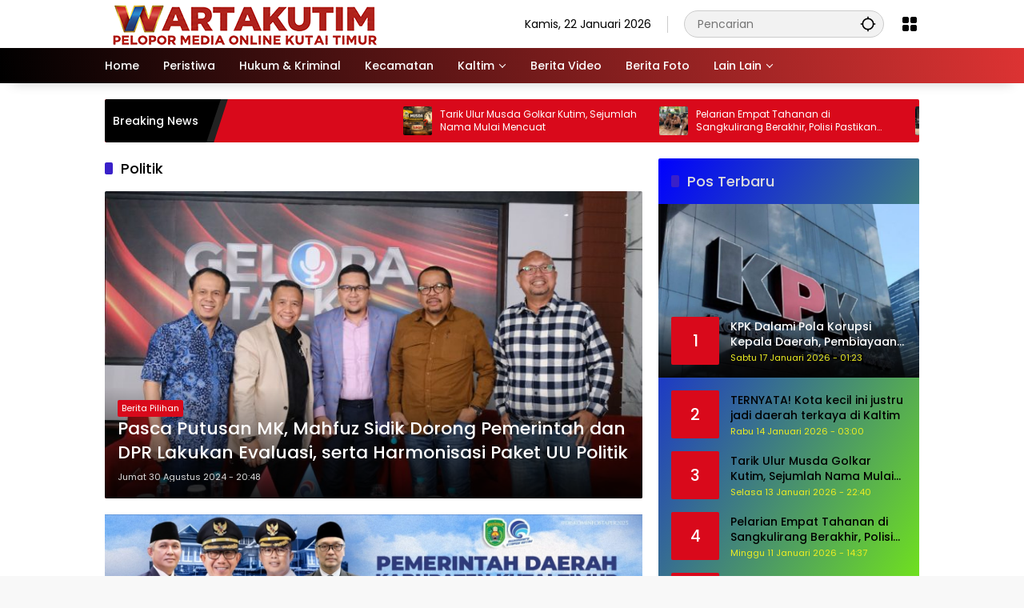

--- FILE ---
content_type: text/html; charset=UTF-8
request_url: https://wartakutim.co.id/category/politik/
body_size: 22690
content:
<!doctype html>
<html lang="id">
<head>
<script async src="https://pagead2.googlesyndication.com/pagead/js/adsbygoogle.js?client=ca-pub-1020073954247484"
     crossorigin="anonymous"></script>
	<meta charset="UTF-8">
	<meta name="viewport" content="width=device-width, initial-scale=1">
	<link rel="profile" href="https://gmpg.org/xfn/11">

	<meta name='robots' content='max-image-preview:large' />

	<!-- This site is optimized with the Yoast SEO Premium plugin v14.7 - https://yoast.com/wordpress/plugins/seo/ -->
	<title>Politik Archives &ndash; WARTAKUTIM.CO.ID</title>
	<meta name="robots" content="index, follow" />
	<meta name="googlebot" content="index, follow, max-snippet:-1, max-image-preview:large, max-video-preview:-1" />
	<meta name="bingbot" content="index, follow, max-snippet:-1, max-image-preview:large, max-video-preview:-1" />
	<link rel="canonical" href="https://wartakutim.co.id/category/politik/" />
	<link rel="next" href="https://wartakutim.co.id/category/politik/page/2/" />
	<meta property="og:locale" content="id_ID" />
	<meta property="og:type" content="article" />
	<meta property="og:title" content="Politik Archives &ndash; WARTAKUTIM.CO.ID" />
	<meta property="og:url" content="https://wartakutim.co.id/category/politik/" />
	<meta property="og:site_name" content="WARTAKUTIM.CO.ID" />
	<meta property="og:image" content="https://wartakutim.co.id/wp-content/uploads/2020/06/WARTA-KUTIM-300x178.png" />
	<meta property="og:image:width" content="300" />
	<meta property="og:image:height" content="178" />
	<meta name="twitter:card" content="summary_large_image" />
	<script type="application/ld+json" class="yoast-schema-graph">{"@context":"https://schema.org","@graph":[{"@type":"Organization","@id":"https://wartakutim.co.id/#organization","name":"PT. WARTAKUTIM Multimedia Kreatif","url":"https://wartakutim.co.id/","sameAs":["https://www.facebook.com/wartakutim/"],"logo":{"@type":"ImageObject","@id":"https://wartakutim.co.id/#logo","inLanguage":"id","url":"https://wartakutim.co.id/wp-content/uploads/2022/02/500.jpg","width":500,"height":504,"caption":"PT. WARTAKUTIM Multimedia Kreatif"},"image":{"@id":"https://wartakutim.co.id/#logo"}},{"@type":"WebSite","@id":"https://wartakutim.co.id/#website","url":"https://wartakutim.co.id/","name":"WARTAKUTIM.CO.ID","description":"Makin Mantap Wal....","publisher":{"@id":"https://wartakutim.co.id/#organization"},"potentialAction":[{"@type":"SearchAction","target":"https://wartakutim.co.id/?s={search_term_string}","query-input":"required name=search_term_string"}],"inLanguage":"id"},{"@type":"CollectionPage","@id":"https://wartakutim.co.id/category/politik/#webpage","url":"https://wartakutim.co.id/category/politik/","name":"Politik Archives &ndash; WARTAKUTIM.CO.ID","isPartOf":{"@id":"https://wartakutim.co.id/#website"},"inLanguage":"id"}]}</script>
	<!-- / Yoast SEO Premium plugin. -->


<link rel='dns-prefetch' href='//stats.wp.com' />
<link rel='preconnect' href='//c0.wp.com' />
<link rel="alternate" type="application/rss+xml" title="WARTAKUTIM.CO.ID &raquo; Feed" href="https://wartakutim.co.id/feed/" />
<link rel="alternate" type="application/rss+xml" title="WARTAKUTIM.CO.ID &raquo; Umpan Komentar" href="https://wartakutim.co.id/comments/feed/" />
<link rel="alternate" type="application/rss+xml" title="WARTAKUTIM.CO.ID &raquo; Politik Umpan Kategori" href="https://wartakutim.co.id/category/politik/feed/" />
		
	<style id='wp-img-auto-sizes-contain-inline-css'>
img:is([sizes=auto i],[sizes^="auto," i]){contain-intrinsic-size:3000px 1500px}
/*# sourceURL=wp-img-auto-sizes-contain-inline-css */
</style>
<style id='wp-emoji-styles-inline-css'>

	img.wp-smiley, img.emoji {
		display: inline !important;
		border: none !important;
		box-shadow: none !important;
		height: 1em !important;
		width: 1em !important;
		margin: 0 0.07em !important;
		vertical-align: -0.1em !important;
		background: none !important;
		padding: 0 !important;
	}
/*# sourceURL=wp-emoji-styles-inline-css */
</style>
<link rel='stylesheet' id='wpmedia-fonts-css' href='https://wartakutim.co.id/wp-content/fonts/a38222b1b4c807bbe6fdd8130a2226fe.css?ver=1.1.7' media='all' />
<link rel='stylesheet' id='wpmedia-style-css' href='https://wartakutim.co.id/wp-content/themes/wpmedia-child/style.css?ver=1.1.7' media='all' />
<style id='wpmedia-style-inline-css'>
h1,h2,h3,h4,h5,h6,.reltitle,.site-title,.gmr-mainmenu ul > li > a,.gmr-secondmenu-dropdown ul > li > a,.gmr-sidemenu ul li a,.gmr-sidemenu .side-textsocial,.heading-text,.gmr-mobilemenu ul li a,#navigationamp ul li a{font-family:Poppins;font-weight:500;}h1 strong,h2 strong,h3 strong,h4 strong,h5 strong,h6 strong{font-weight:700;}.entry-content-single{font-size:16px;}body{font-family:Poppins;--font-reguler:400;--font-bold:700;--mainmenu-bgcolor:#000000;--mainmenu-secondbgcolor:#dd3333;--background-color:#f8f8f8;--main-color:#000000;--widget-title:#000000;--link-color-body:#000000;--hoverlink-color-body:#d9091b;--border-color:#cccccc;--button-bgcolor:#3920c9;--button-color:#ffffff;--header-bgcolor:#ffffff;--topnav-color:#000000;--topnav-link-color:#000000;--topnav-linkhover-color:#d9091b;--mainmenu-color:#ffffff;--mainmenu-hovercolor:#f1c40f;--content-bgcolor:#ffffff;--content-greycolor:#555555;--greybody-bgcolor:#eeeeee;--footer-bgcolor:#ffffff;--footer-color:#666666;--footer-linkcolor:#212121;--footer-hover-linkcolor:#d9091b;}body,body.dark-theme{--scheme-color:#d9091b;--secondscheme-color:#3920c9;--mainmenu-direction:80deg;}/* Generate Using Cache */
/*# sourceURL=wpmedia-style-inline-css */
</style>
<link rel='stylesheet' id='heateor-sc-frontend-css-css' href='https://wartakutim.co.id/wp-content/plugins/heateor-social-comments/css/front.css?ver=1.6.3' media='all' />
<link rel='stylesheet' id='wp-paginate-css' href='https://wartakutim.co.id/wp-content/plugins/wp-paginate/css/wp-paginate.css?ver=2.2.4' media='screen' />
<link rel="https://api.w.org/" href="https://wartakutim.co.id/wp-json/" /><link rel="alternate" title="JSON" type="application/json" href="https://wartakutim.co.id/wp-json/wp/v2/categories/182" /><link rel="EditURI" type="application/rsd+xml" title="RSD" href="https://wartakutim.co.id/xmlrpc.php?rsd" />
<meta name="generator" content="WordPress 6.9" />
	<style>img#wpstats{display:none}</style>
		<link rel="icon" href="https://wartakutim.co.id/wp-content/uploads/2018/06/cropped-11111-32x32.png" sizes="32x32" />
<link rel="icon" href="https://wartakutim.co.id/wp-content/uploads/2018/06/cropped-11111-192x192.png" sizes="192x192" />
<link rel="apple-touch-icon" href="https://wartakutim.co.id/wp-content/uploads/2018/06/cropped-11111-180x180.png" />
<meta name="msapplication-TileImage" content="https://wartakutim.co.id/wp-content/uploads/2018/06/cropped-11111-270x270.png" />
<style id='global-styles-inline-css'>
:root{--wp--preset--aspect-ratio--square: 1;--wp--preset--aspect-ratio--4-3: 4/3;--wp--preset--aspect-ratio--3-4: 3/4;--wp--preset--aspect-ratio--3-2: 3/2;--wp--preset--aspect-ratio--2-3: 2/3;--wp--preset--aspect-ratio--16-9: 16/9;--wp--preset--aspect-ratio--9-16: 9/16;--wp--preset--color--black: #000000;--wp--preset--color--cyan-bluish-gray: #abb8c3;--wp--preset--color--white: #ffffff;--wp--preset--color--pale-pink: #f78da7;--wp--preset--color--vivid-red: #cf2e2e;--wp--preset--color--luminous-vivid-orange: #ff6900;--wp--preset--color--luminous-vivid-amber: #fcb900;--wp--preset--color--light-green-cyan: #7bdcb5;--wp--preset--color--vivid-green-cyan: #00d084;--wp--preset--color--pale-cyan-blue: #8ed1fc;--wp--preset--color--vivid-cyan-blue: #0693e3;--wp--preset--color--vivid-purple: #9b51e0;--wp--preset--gradient--vivid-cyan-blue-to-vivid-purple: linear-gradient(135deg,rgb(6,147,227) 0%,rgb(155,81,224) 100%);--wp--preset--gradient--light-green-cyan-to-vivid-green-cyan: linear-gradient(135deg,rgb(122,220,180) 0%,rgb(0,208,130) 100%);--wp--preset--gradient--luminous-vivid-amber-to-luminous-vivid-orange: linear-gradient(135deg,rgb(252,185,0) 0%,rgb(255,105,0) 100%);--wp--preset--gradient--luminous-vivid-orange-to-vivid-red: linear-gradient(135deg,rgb(255,105,0) 0%,rgb(207,46,46) 100%);--wp--preset--gradient--very-light-gray-to-cyan-bluish-gray: linear-gradient(135deg,rgb(238,238,238) 0%,rgb(169,184,195) 100%);--wp--preset--gradient--cool-to-warm-spectrum: linear-gradient(135deg,rgb(74,234,220) 0%,rgb(151,120,209) 20%,rgb(207,42,186) 40%,rgb(238,44,130) 60%,rgb(251,105,98) 80%,rgb(254,248,76) 100%);--wp--preset--gradient--blush-light-purple: linear-gradient(135deg,rgb(255,206,236) 0%,rgb(152,150,240) 100%);--wp--preset--gradient--blush-bordeaux: linear-gradient(135deg,rgb(254,205,165) 0%,rgb(254,45,45) 50%,rgb(107,0,62) 100%);--wp--preset--gradient--luminous-dusk: linear-gradient(135deg,rgb(255,203,112) 0%,rgb(199,81,192) 50%,rgb(65,88,208) 100%);--wp--preset--gradient--pale-ocean: linear-gradient(135deg,rgb(255,245,203) 0%,rgb(182,227,212) 50%,rgb(51,167,181) 100%);--wp--preset--gradient--electric-grass: linear-gradient(135deg,rgb(202,248,128) 0%,rgb(113,206,126) 100%);--wp--preset--gradient--midnight: linear-gradient(135deg,rgb(2,3,129) 0%,rgb(40,116,252) 100%);--wp--preset--font-size--small: 13px;--wp--preset--font-size--medium: 20px;--wp--preset--font-size--large: 36px;--wp--preset--font-size--x-large: 42px;--wp--preset--spacing--20: 0.44rem;--wp--preset--spacing--30: 0.67rem;--wp--preset--spacing--40: 1rem;--wp--preset--spacing--50: 1.5rem;--wp--preset--spacing--60: 2.25rem;--wp--preset--spacing--70: 3.38rem;--wp--preset--spacing--80: 5.06rem;--wp--preset--shadow--natural: 6px 6px 9px rgba(0, 0, 0, 0.2);--wp--preset--shadow--deep: 12px 12px 50px rgba(0, 0, 0, 0.4);--wp--preset--shadow--sharp: 6px 6px 0px rgba(0, 0, 0, 0.2);--wp--preset--shadow--outlined: 6px 6px 0px -3px rgb(255, 255, 255), 6px 6px rgb(0, 0, 0);--wp--preset--shadow--crisp: 6px 6px 0px rgb(0, 0, 0);}:where(.is-layout-flex){gap: 0.5em;}:where(.is-layout-grid){gap: 0.5em;}body .is-layout-flex{display: flex;}.is-layout-flex{flex-wrap: wrap;align-items: center;}.is-layout-flex > :is(*, div){margin: 0;}body .is-layout-grid{display: grid;}.is-layout-grid > :is(*, div){margin: 0;}:where(.wp-block-columns.is-layout-flex){gap: 2em;}:where(.wp-block-columns.is-layout-grid){gap: 2em;}:where(.wp-block-post-template.is-layout-flex){gap: 1.25em;}:where(.wp-block-post-template.is-layout-grid){gap: 1.25em;}.has-black-color{color: var(--wp--preset--color--black) !important;}.has-cyan-bluish-gray-color{color: var(--wp--preset--color--cyan-bluish-gray) !important;}.has-white-color{color: var(--wp--preset--color--white) !important;}.has-pale-pink-color{color: var(--wp--preset--color--pale-pink) !important;}.has-vivid-red-color{color: var(--wp--preset--color--vivid-red) !important;}.has-luminous-vivid-orange-color{color: var(--wp--preset--color--luminous-vivid-orange) !important;}.has-luminous-vivid-amber-color{color: var(--wp--preset--color--luminous-vivid-amber) !important;}.has-light-green-cyan-color{color: var(--wp--preset--color--light-green-cyan) !important;}.has-vivid-green-cyan-color{color: var(--wp--preset--color--vivid-green-cyan) !important;}.has-pale-cyan-blue-color{color: var(--wp--preset--color--pale-cyan-blue) !important;}.has-vivid-cyan-blue-color{color: var(--wp--preset--color--vivid-cyan-blue) !important;}.has-vivid-purple-color{color: var(--wp--preset--color--vivid-purple) !important;}.has-black-background-color{background-color: var(--wp--preset--color--black) !important;}.has-cyan-bluish-gray-background-color{background-color: var(--wp--preset--color--cyan-bluish-gray) !important;}.has-white-background-color{background-color: var(--wp--preset--color--white) !important;}.has-pale-pink-background-color{background-color: var(--wp--preset--color--pale-pink) !important;}.has-vivid-red-background-color{background-color: var(--wp--preset--color--vivid-red) !important;}.has-luminous-vivid-orange-background-color{background-color: var(--wp--preset--color--luminous-vivid-orange) !important;}.has-luminous-vivid-amber-background-color{background-color: var(--wp--preset--color--luminous-vivid-amber) !important;}.has-light-green-cyan-background-color{background-color: var(--wp--preset--color--light-green-cyan) !important;}.has-vivid-green-cyan-background-color{background-color: var(--wp--preset--color--vivid-green-cyan) !important;}.has-pale-cyan-blue-background-color{background-color: var(--wp--preset--color--pale-cyan-blue) !important;}.has-vivid-cyan-blue-background-color{background-color: var(--wp--preset--color--vivid-cyan-blue) !important;}.has-vivid-purple-background-color{background-color: var(--wp--preset--color--vivid-purple) !important;}.has-black-border-color{border-color: var(--wp--preset--color--black) !important;}.has-cyan-bluish-gray-border-color{border-color: var(--wp--preset--color--cyan-bluish-gray) !important;}.has-white-border-color{border-color: var(--wp--preset--color--white) !important;}.has-pale-pink-border-color{border-color: var(--wp--preset--color--pale-pink) !important;}.has-vivid-red-border-color{border-color: var(--wp--preset--color--vivid-red) !important;}.has-luminous-vivid-orange-border-color{border-color: var(--wp--preset--color--luminous-vivid-orange) !important;}.has-luminous-vivid-amber-border-color{border-color: var(--wp--preset--color--luminous-vivid-amber) !important;}.has-light-green-cyan-border-color{border-color: var(--wp--preset--color--light-green-cyan) !important;}.has-vivid-green-cyan-border-color{border-color: var(--wp--preset--color--vivid-green-cyan) !important;}.has-pale-cyan-blue-border-color{border-color: var(--wp--preset--color--pale-cyan-blue) !important;}.has-vivid-cyan-blue-border-color{border-color: var(--wp--preset--color--vivid-cyan-blue) !important;}.has-vivid-purple-border-color{border-color: var(--wp--preset--color--vivid-purple) !important;}.has-vivid-cyan-blue-to-vivid-purple-gradient-background{background: var(--wp--preset--gradient--vivid-cyan-blue-to-vivid-purple) !important;}.has-light-green-cyan-to-vivid-green-cyan-gradient-background{background: var(--wp--preset--gradient--light-green-cyan-to-vivid-green-cyan) !important;}.has-luminous-vivid-amber-to-luminous-vivid-orange-gradient-background{background: var(--wp--preset--gradient--luminous-vivid-amber-to-luminous-vivid-orange) !important;}.has-luminous-vivid-orange-to-vivid-red-gradient-background{background: var(--wp--preset--gradient--luminous-vivid-orange-to-vivid-red) !important;}.has-very-light-gray-to-cyan-bluish-gray-gradient-background{background: var(--wp--preset--gradient--very-light-gray-to-cyan-bluish-gray) !important;}.has-cool-to-warm-spectrum-gradient-background{background: var(--wp--preset--gradient--cool-to-warm-spectrum) !important;}.has-blush-light-purple-gradient-background{background: var(--wp--preset--gradient--blush-light-purple) !important;}.has-blush-bordeaux-gradient-background{background: var(--wp--preset--gradient--blush-bordeaux) !important;}.has-luminous-dusk-gradient-background{background: var(--wp--preset--gradient--luminous-dusk) !important;}.has-pale-ocean-gradient-background{background: var(--wp--preset--gradient--pale-ocean) !important;}.has-electric-grass-gradient-background{background: var(--wp--preset--gradient--electric-grass) !important;}.has-midnight-gradient-background{background: var(--wp--preset--gradient--midnight) !important;}.has-small-font-size{font-size: var(--wp--preset--font-size--small) !important;}.has-medium-font-size{font-size: var(--wp--preset--font-size--medium) !important;}.has-large-font-size{font-size: var(--wp--preset--font-size--large) !important;}.has-x-large-font-size{font-size: var(--wp--preset--font-size--x-large) !important;}
/*# sourceURL=global-styles-inline-css */
</style>
<style id='wpmedia-mp-6-inline-css'>
#wpmedia-mp-6 {padding: 16px;background:linear-gradient(1deg,var(--widget-color1, #1e73be) 0%, var(--widget-color2, #ffffff) 100%);}
/*# sourceURL=wpmedia-mp-6-inline-css */
</style>
<style id='wpmedia-mp-7-inline-css'>
#wpmedia-mp-7 {padding: 16px;background:var(--widget-color1, #000000);}#wpmedia-mp-7 {--widget-title:#ffffff;}#wpmedia-mp-7 {--secondscheme-color:#eeee22;}#wpmedia-mp-7 a {color:var(--widget-link, #eeee22);}
/*# sourceURL=wpmedia-mp-7-inline-css */
</style>
<style id='wpmedia-rp-3-inline-css'>
#wpmedia-rp-3 {padding: 16px;background:linear-gradient(121deg,var(--widget-color1, #0000ff) 0%, var(--widget-color2, #7fff00) 100%);}#wpmedia-rp-3 .big-thumb {margin: 0 -16px;border-radius: 0 !important;}#wpmedia-rp-3 {--widget-title:#dcdcdc;}#wpmedia-rp-3 .meta-content {color:var(--widget-meta, #eeee22);}
/*# sourceURL=wpmedia-rp-3-inline-css */
</style>
<style id='wpmedia-rp-4-inline-css'>
#wpmedia-rp-4 {padding: 16px;background:linear-gradient(360deg,var(--widget-color1, #b22222) 0%, var(--widget-color2, #ffd700) 100%);}#wpmedia-rp-4 .big-thumb {margin: 0 -16px;border-radius: 0 !important;}#wpmedia-rp-4 {--secondscheme-color:#ffff00;}#wpmedia-rp-4 .widget-subtitle {color:var(--widget-desc, #ffff00);}#wpmedia-rp-4 a {color:var(--widget-link, #ffffff);}#wpmedia-rp-4 a:hover {color:var(--widget-linkhover, #ffff00);}#wpmedia-rp-4 .meta-content {color:var(--widget-meta, #ffff00);}
/*# sourceURL=wpmedia-rp-4-inline-css */
</style>
<style id='wpmedia-rp-5-inline-css'>
#wpmedia-rp-5 {padding: 16px;background:linear-gradient(109deg,var(--widget-color1, #9acd32) 0%, var(--widget-color2, #ff6347) 100%);}#wpmedia-rp-5 .big-thumb {margin: 0 -16px;border-radius: 0 !important;}#wpmedia-rp-5 {--widget-title:#000000;}#wpmedia-rp-5 .meta-content {color:var(--widget-meta, #ffffff);}
/*# sourceURL=wpmedia-rp-5-inline-css */
</style>
<style id='wpmedia-rp-7-inline-css'>
#wpmedia-rp-7 {padding: 16px;background:linear-gradient(360deg,var(--widget-color1, #f0fff0) 0%, var(--widget-color2, #483d8b) 100%);}#wpmedia-rp-7 .big-thumb {margin: 0 -16px;border-radius: 0 !important;}
/*# sourceURL=wpmedia-rp-7-inline-css */
</style>
</head>

<body class="archive category category-politik category-182 wp-custom-logo wp-embed-responsive wp-theme-wpmedia wp-child-theme-wpmedia-child idtheme kentooz hfeed">
	<a class="skip-link screen-reader-text" href="#primary">Langsung ke konten</a>
		<div id="page" class="site">
		<div id="topnavwrap" class="gmr-topnavwrap clearfix">
			<div class="container">
				<header id="masthead" class="list-flex site-header">
					<div class="row-flex gmr-navleft">
						<div class="site-branding">
							<div class="gmr-logo"><a class="custom-logo-link" href="https://wartakutim.co.id/" title="WARTAKUTIM.CO.ID" rel="home"><img class="custom-logo" src="https://wartakutim.co.id/wp-content/uploads/2025/12/cropped-logo-wartakutim-350X60.png" width="350" height="68" alt="WARTAKUTIM.CO.ID" loading="lazy" /></a></div>						</div><!-- .site-branding -->
					</div>

					<div class="row-flex gmr-navright">
						<span class="gmr-top-date" data-lang="id"></span><div class="gmr-search desktop-only">
				<form method="get" class="gmr-searchform searchform" action="https://wartakutim.co.id/">
					<input type="text" name="s" id="s" placeholder="Pencarian" />
					<input type="hidden" name="post_type[]" value="post" />
					<button type="submit" role="button" class="gmr-search-submit gmr-search-icon" aria-label="Kirim">
						<svg xmlns="http://www.w3.org/2000/svg" height="24px" viewBox="0 0 24 24" width="24px" fill="currentColor"><path d="M0 0h24v24H0V0z" fill="none"/><path d="M20.94 11c-.46-4.17-3.77-7.48-7.94-7.94V1h-2v2.06C6.83 3.52 3.52 6.83 3.06 11H1v2h2.06c.46 4.17 3.77 7.48 7.94 7.94V23h2v-2.06c4.17-.46 7.48-3.77 7.94-7.94H23v-2h-2.06zM12 19c-3.87 0-7-3.13-7-7s3.13-7 7-7 7 3.13 7 7-3.13 7-7 7z"/></svg>
					</button>
				</form>
			</div><div class="gmr-menugrid-btn gmrclick-container"><button id="menugrid-button" class="topnav-button gmrbtnclick" aria-label="Buka Menu"><svg xmlns="http://www.w3.org/2000/svg" enable-background="new 0 0 24 24" height="24px" viewBox="0 0 24 24" width="24px" fill="currentColor"><g><rect fill="none" height="24" width="24"/></g><g><g><path d="M5,11h4c1.1,0,2-0.9,2-2V5c0-1.1-0.9-2-2-2H5C3.9,3,3,3.9,3,5v4C3,10.1,3.9,11,5,11z"/><path d="M5,21h4c1.1,0,2-0.9,2-2v-4c0-1.1-0.9-2-2-2H5c-1.1,0-2,0.9-2,2v4C3,20.1,3.9,21,5,21z"/><path d="M13,5v4c0,1.1,0.9,2,2,2h4c1.1,0,2-0.9,2-2V5c0-1.1-0.9-2-2-2h-4C13.9,3,13,3.9,13,5z"/><path d="M15,21h4c1.1,0,2-0.9,2-2v-4c0-1.1-0.9-2-2-2h-4c-1.1,0-2,0.9-2,2v4C13,20.1,13.9,21,15,21z"/></g></g></svg></button><div id="dropdown-container" class="gmr-secondmenu-dropdown gmr-dropdown col-2"><ul id="secondary-menu" class="menu"><li id="menu-item-37487" class="menu-item menu-item-type-taxonomy menu-item-object-newstopic menu-item-37487"><a href="https://wartakutim.co.id/topic/samarinda/">Samarinda</a></li>
<li id="menu-item-37488" class="menu-item menu-item-type-taxonomy menu-item-object-newstopic menu-item-37488"><a href="https://wartakutim.co.id/topic/rusd-sangatta/">RUSD Sangatta</a></li>
<li id="menu-item-37489" class="menu-item menu-item-type-taxonomy menu-item-object-newstopic menu-item-37489"><a href="https://wartakutim.co.id/topic/kominfo-kutim/">Kominfo Kutim</a></li>
<li id="menu-item-37490" class="menu-item menu-item-type-taxonomy menu-item-object-newstopic menu-item-37490"><a href="https://wartakutim.co.id/topic/stiper-kutim/">STIPER Kutim</a></li>
<li id="menu-item-37491" class="menu-item menu-item-type-taxonomy menu-item-object-newstopic menu-item-37491"><a href="https://wartakutim.co.id/topic/teluk-pandan/">Teluk Pandan</a></li>
<li id="menu-item-37492" class="menu-item menu-item-type-taxonomy menu-item-object-newstopic menu-item-37492"><a href="https://wartakutim.co.id/topic/pdam/">PDAM</a></li>
<li id="menu-item-38102" class="menu-item menu-item-type-post_type menu-item-object-page menu-item-38102"><a href="https://wartakutim.co.id/polling-bacalon-gubernur-kaltim-pilgub-2024/">Polling Pilgub Kaltim 2024</a></li>
</ul></div></div><button id="gmr-responsive-menu" role="button" class="mobile-only" aria-label="Menu" data-target="#gmr-sidemenu-id" data-toggle="onoffcanvas" aria-expanded="false" rel="nofollow"><svg xmlns="http://www.w3.org/2000/svg" width="24" height="24" viewBox="0 0 24 24"><path fill="currentColor" d="m19.31 18.9l3.08 3.1L21 23.39l-3.12-3.07c-.69.43-1.51.68-2.38.68c-2.5 0-4.5-2-4.5-4.5s2-4.5 4.5-4.5s4.5 2 4.5 4.5c0 .88-.25 1.71-.69 2.4m-3.81.1a2.5 2.5 0 0 0 0-5a2.5 2.5 0 0 0 0 5M21 4v2H3V4h18M3 16v-2h6v2H3m0-5V9h18v2h-2.03c-1.01-.63-2.2-1-3.47-1s-2.46.37-3.47 1H3Z"/></svg></button>					</div>
				</header>
			</div><!-- .container -->
			<nav id="main-nav" class="main-navigation gmr-mainmenu">
				<div class="container">
					<ul id="primary-menu" class="menu"><li id="menu-item-27996" class="menu-item menu-item-type-custom menu-item-object-custom menu-item-home menu-item-27996"><a href="https://wartakutim.co.id"><span>Home</span></a></li>
<li id="menu-item-21299" class="menu-item menu-item-type-taxonomy menu-item-object-category menu-item-21299"><a href="https://wartakutim.co.id/category/peristiwa/"><span>Peristiwa</span></a></li>
<li id="menu-item-28010" class="menu-item menu-item-type-custom menu-item-object-custom menu-item-28010"><a href="https://wartakutim.co.id/category/hukum-dan-kriminal/"><span>Hukum &#038; Kriminal</span></a></li>
<li id="menu-item-21297" class="menu-item menu-item-type-taxonomy menu-item-object-category menu-item-21297"><a href="https://wartakutim.co.id/category/kecamatan-2/"><span>Kecamatan</span></a></li>
<li id="menu-item-21305" class="menu-item menu-item-type-taxonomy menu-item-object-category menu-item-has-children menu-item-21305"><a href="https://wartakutim.co.id/category/kaltim/"><span>Kaltim</span></a>
<ul class="sub-menu">
	<li id="menu-item-21302" class="menu-item menu-item-type-taxonomy menu-item-object-category menu-item-21302"><a href="https://wartakutim.co.id/category/kaltim/samarinda/"><span>Samarinda</span></a></li>
	<li id="menu-item-21303" class="menu-item menu-item-type-taxonomy menu-item-object-category menu-item-21303"><a href="https://wartakutim.co.id/category/kaltim/balikpapan/"><span>Balikpapan</span></a></li>
	<li id="menu-item-21304" class="menu-item menu-item-type-taxonomy menu-item-object-category menu-item-21304"><a href="https://wartakutim.co.id/category/kaltim/bontang/"><span>Bontang</span></a></li>
</ul>
</li>
<li id="menu-item-24243" class="menu-item menu-item-type-taxonomy menu-item-object-category menu-item-24243"><a href="https://wartakutim.co.id/category/video/"><span>Berita Video</span></a></li>
<li id="menu-item-21309" class="menu-item menu-item-type-taxonomy menu-item-object-category menu-item-21309"><a href="https://wartakutim.co.id/category/berita-foto/"><span>Berita Foto</span></a></li>
<li id="menu-item-24242" class="menu-item menu-item-type-custom menu-item-object-custom menu-item-has-children menu-item-24242"><a><span>Lain Lain</span></a>
<ul class="sub-menu">
	<li id="menu-item-21301" class="menu-item menu-item-type-taxonomy menu-item-object-category menu-item-21301"><a href="https://wartakutim.co.id/category/regional/"><span>Regional</span></a></li>
	<li id="menu-item-21300" class="menu-item menu-item-type-taxonomy menu-item-object-category menu-item-21300"><a href="https://wartakutim.co.id/category/ragam/"><span>Ragam</span></a></li>
	<li id="menu-item-21298" class="menu-item menu-item-type-taxonomy menu-item-object-category menu-item-21298"><a href="https://wartakutim.co.id/category/opini/"><span>OPINI</span></a></li>
	<li id="menu-item-21310" class="menu-item menu-item-type-taxonomy menu-item-object-category menu-item-21310"><a href="https://wartakutim.co.id/category/ekonomi/"><span>Ekonomi</span></a></li>
	<li id="menu-item-21311" class="menu-item menu-item-type-taxonomy menu-item-object-category menu-item-21311"><a href="https://wartakutim.co.id/category/olahraga/"><span>Olahraga</span></a></li>
</ul>
</li>
</ul>				</div>
			</nav><!-- #main-nav -->
		</div><!-- #topnavwrap -->

				
					<div class="container">
				<div class="gmr-topnotification">
					<div class="list-flex">
						<div class="row-flex text-marquee heading-text">
							Breaking News						</div>

						<div class="row-flex wrap-marquee">
							<div class="row-flex marquee">
											<div class="marquee-content">
					<a class="post-thumbnail" href="https://wartakutim.co.id/2026/01/13/tarik-ulur-musda-golkar-kutim-sejumlah-nama-mulai-mencuat/" title="Tarik Ulur Musda Golkar Kutim, Sejumlah Nama Mulai Mencuat">
						<img width="80" height="80" src="https://wartakutim.co.id/wp-content/uploads/2026/01/Tarik-Ulur-Musda-Golkar-Kutim-Sejumlah-Nama-Mulai-Mencuat-80x80.png" class="attachment-thumbnail size-thumbnail wp-post-image" alt="Tarik Ulur Musda Golkar Kutim, Sejumlah Nama Mulai Mencuat" decoding="async" />					</a>
					<a href="https://wartakutim.co.id/2026/01/13/tarik-ulur-musda-golkar-kutim-sejumlah-nama-mulai-mencuat/" class="gmr-recent-marquee" title="Tarik Ulur Musda Golkar Kutim, Sejumlah Nama Mulai Mencuat">Tarik Ulur Musda Golkar Kutim, Sejumlah Nama Mulai Mencuat</a>
					</div>
								<div class="marquee-content">
					<a class="post-thumbnail" href="https://wartakutim.co.id/2026/01/11/pelarian-empat-tahanan-di-sangkulirang-berakhir-polisi-pastikan-situasi-kondusif/" title="Pelarian Empat Tahanan di Sangkulirang Berakhir, Polisi Pastikan Situasi Kondusif">
						<img width="80" height="80" src="https://wartakutim.co.id/wp-content/uploads/2026/01/WhatsApp-Image-2026-01-11-at-13.18.01-1-80x80.jpeg" class="attachment-thumbnail size-thumbnail wp-post-image" alt="Pelarian Empat Tahanan di Sangkulirang Berakhir, Polisi Pastikan Situasi Kondusif" decoding="async" />					</a>
					<a href="https://wartakutim.co.id/2026/01/11/pelarian-empat-tahanan-di-sangkulirang-berakhir-polisi-pastikan-situasi-kondusif/" class="gmr-recent-marquee" title="Pelarian Empat Tahanan di Sangkulirang Berakhir, Polisi Pastikan Situasi Kondusif">Pelarian Empat Tahanan di Sangkulirang Berakhir, Polisi Pastikan Situasi Kondusif</a>
					</div>
								<div class="marquee-content">
					<a class="post-thumbnail" href="https://wartakutim.co.id/2026/01/10/tiga-dari-empat-tahanan-kabur-di-polsek-sangkulirang-kembali-ditangkap/" title="Tiga dari Empat Tahanan Kabur di Polsek Sangkulirang Kembali Ditangkap">
						<img width="80" height="80" src="https://wartakutim.co.id/wp-content/uploads/2026/01/WhatsApp-Image-2026-01-10-at-21.40.14-80x80.jpeg" class="attachment-thumbnail size-thumbnail wp-post-image" alt="Tiga dari Empat Tahanan Kabur di Polsek Sangkulirang Kembali Ditangkap" decoding="async" />					</a>
					<a href="https://wartakutim.co.id/2026/01/10/tiga-dari-empat-tahanan-kabur-di-polsek-sangkulirang-kembali-ditangkap/" class="gmr-recent-marquee" title="Tiga dari Empat Tahanan Kabur di Polsek Sangkulirang Kembali Ditangkap">Tiga dari Empat Tahanan Kabur di Polsek Sangkulirang Kembali Ditangkap</a>
					</div>
								<div class="marquee-content">
					<a class="post-thumbnail" href="https://wartakutim.co.id/2026/01/10/pemkab-kutim-raih-penghargaan-infrastruktur-di-hut-kaltim-ke-69/" title="Pemkab Kutim Raih Penghargaan Infrastruktur di HUT Kaltim ke-69">
						<img width="80" height="80" src="https://wartakutim.co.id/wp-content/uploads/2026/01/WhatsApp-Image-2026-01-09-at-14.16.25-1024x684-1-80x80.jpeg" class="attachment-thumbnail size-thumbnail wp-post-image" alt="Pemkab Kutim Raih Penghargaan Infrastruktur di HUT Kaltim ke-69" decoding="async" />					</a>
					<a href="https://wartakutim.co.id/2026/01/10/pemkab-kutim-raih-penghargaan-infrastruktur-di-hut-kaltim-ke-69/" class="gmr-recent-marquee" title="Pemkab Kutim Raih Penghargaan Infrastruktur di HUT Kaltim ke-69">Pemkab Kutim Raih Penghargaan Infrastruktur di HUT Kaltim ke-69</a>
					</div>
								<div class="marquee-content">
					<a class="post-thumbnail" href="https://wartakutim.co.id/2026/01/06/pssi-akhiri-proyek-instan-john-herdman-jadi-pilar-jangka-panjang-timnas/" title="PSSI Akhiri Proyek Instan, John Herdman Jadi Pilar Jangka Panjang Timnas">
						<img width="80" height="80" src="https://wartakutim.co.id/wp-content/uploads/2026/01/ChatGPT-Image-Jan-6-2026-02_47_30-AM-80x80.png" class="attachment-thumbnail size-thumbnail wp-post-image" alt="PSSI Akhiri Proyek Instan, John Herdman Jadi Pilar Jangka Panjang Timnas" decoding="async" />					</a>
					<a href="https://wartakutim.co.id/2026/01/06/pssi-akhiri-proyek-instan-john-herdman-jadi-pilar-jangka-panjang-timnas/" class="gmr-recent-marquee" title="PSSI Akhiri Proyek Instan, John Herdman Jadi Pilar Jangka Panjang Timnas">PSSI Akhiri Proyek Instan, John Herdman Jadi Pilar Jangka Panjang Timnas</a>
					</div>
											</div>
						</div>
					</div>
				</div>
			</div>
			
		
		<div id="content" class="gmr-content">
			<div class="container">
				<div class="row">

	<main id="primary" class="site-main col-md-8">

					<header class="page-header">
				<h1 class="page-title sub-title">Politik</h1>			</header><!-- .page-header -->

			<div class="idt-contentbig">
<article id="post-44706" class="post type-post idt-cbbox hentry">
	<div class="box-bigitem">
					<a class="post-thumbnail" href="https://wartakutim.co.id/2024/08/30/pasca-putusan-mk-mahfuz-sidik-dorong-pemerintah-dan-dpr-lakukan-evaluasi-serta-harmonisasi-paket-uu-politik/" title="Pasca Putusan MK, Mahfuz Sidik Dorong Pemerintah dan DPR Lakukan Evaluasi, serta Harmonisasi Paket UU Politik">
				<img width="680" height="389" src="https://wartakutim.co.id/wp-content/uploads/2024/08/gelora-1-700x400.jpg" class="attachment-large size-large wp-post-image" alt="Pasca Putusan MK, Mahfuz Sidik Dorong Pemerintah dan DPR Lakukan Evaluasi, serta Harmonisasi Paket UU Politik" decoding="async" fetchpriority="high" />			</a>
					<div class="box-content">
			<span class="cat-links-content"><a href="https://wartakutim.co.id/category/berita-pilihan/" title="Lihat semua posts di Berita Pilihan">Berita Pilihan</a></span>			<h2 class="entry-title"><a href="https://wartakutim.co.id/2024/08/30/pasca-putusan-mk-mahfuz-sidik-dorong-pemerintah-dan-dpr-lakukan-evaluasi-serta-harmonisasi-paket-uu-politik/" title="Pasca Putusan MK, Mahfuz Sidik Dorong Pemerintah dan DPR Lakukan Evaluasi, serta Harmonisasi Paket UU Politik" rel="bookmark">Pasca Putusan MK, Mahfuz Sidik Dorong Pemerintah dan DPR Lakukan Evaluasi, serta Harmonisasi Paket UU Politik</a></h2>			<div class="gmr-meta-topic"><span class="meta-content"><span class="posted-on"><time class="entry-date published updated" datetime="2024-08-30T20:48:59+08:00">Jumat 30 Agustus 2024 - 20:48</time></span></span></div>			<div class="entry-footer entry-footer-archive">
				<div class="posted-by"> <span class="author vcard"><a class="url fn n" href="https://wartakutim.co.id/author/redaksi/" title="Redaksi">Redaksi</a></span></div>			</div><!-- .entry-footer -->
		</div>
	</div>
</article><!-- #post-44706 -->
<div class="inline-banner post text-center"><img class="alignnone size-full wp-image-46402" src="https://wartakutim.co.id/wp-content/uploads/2025/11/Gambar-WhatsApp-2025-11-06-pukul-21.29.59_3ca88d4d-1.jpg" alt="" width="1536" height="328" /></div></div>
			<div id="infinite-container">
<article id="post-44642" class="post type-post hentry">
	<div class="box-item">
					<a class="post-thumbnail" href="https://wartakutim.co.id/2024/08/25/44642/" title="KB-Kinsu Resmi Terima B1 KWK Golkar, Pastikan Maju Pilkada Kutim 2024">
				<img width="180" height="130" src="https://wartakutim.co.id/wp-content/uploads/2024/08/Gambar-WhatsApp-2024-08-25-pukul-20.08.16_ec6808ec-180x130.jpg" class="attachment-medium size-medium wp-post-image" alt="KB-Kinsu Resmi Terima B1 KWK Golkar, Pastikan Maju Pilkada Kutim 2024" decoding="async" />			</a>
					<div class="box-content">
			<h2 class="entry-title"><a href="https://wartakutim.co.id/2024/08/25/44642/" title="KB-Kinsu Resmi Terima B1 KWK Golkar, Pastikan Maju Pilkada Kutim 2024" rel="bookmark">KB-Kinsu Resmi Terima B1 KWK Golkar, Pastikan Maju Pilkada Kutim 2024</a></h2>			<div class="gmr-meta-topic"><span class="meta-content"><span class="cat-links-content"><a href="https://wartakutim.co.id/category/berita-pilihan/" title="Lihat semua posts di Berita Pilihan">Berita Pilihan</a></span><span class="posted-on"><time class="entry-date published" datetime="2024-08-25T20:11:44+08:00">Minggu 25 Agustus 2024 - 20:11</time><time class="updated" datetime="2024-08-25T20:12:05+08:00">Minggu 25 Agustus 2024 - 20:12</time></span></span></div>			<div class="entry-footer entry-footer-archive">
				<div class="posted-by"> <span class="author vcard"><a class="url fn n" href="https://wartakutim.co.id/author/redaksi/" title="Redaksi">Redaksi</a></span></div>			</div><!-- .entry-footer -->
					</div>
	</div>
</article><!-- #post-44642 -->

<article id="post-44488" class="post type-post hentry">
	<div class="box-item">
					<a class="post-thumbnail" href="https://wartakutim.co.id/2024/08/22/terlepas-ubah-aturan-pencalonan-pilkada-fahri-hamzah-putusan-mk-mengakomodir-kepentingan-rakyat-banyak/" title="Terlepas Ubah Aturan Pencalonan Pilkada, Fahri Hamzah: Putusan MK Mengakomodir Kepentingan Rakyat Banyak">
				<img width="180" height="130" src="https://wartakutim.co.id/wp-content/uploads/2024/08/Fahri-Hamzah-Putusan-MK-Mengakomodir--180x130.jpg" class="attachment-medium size-medium wp-post-image" alt="Terlepas Ubah Aturan Pencalonan Pilkada, Fahri Hamzah: Putusan MK Mengakomodir Kepentingan Rakyat Banyak" decoding="async" />			</a>
					<div class="box-content">
			<h2 class="entry-title"><a href="https://wartakutim.co.id/2024/08/22/terlepas-ubah-aturan-pencalonan-pilkada-fahri-hamzah-putusan-mk-mengakomodir-kepentingan-rakyat-banyak/" title="Terlepas Ubah Aturan Pencalonan Pilkada, Fahri Hamzah: Putusan MK Mengakomodir Kepentingan Rakyat Banyak" rel="bookmark">Terlepas Ubah Aturan Pencalonan Pilkada, Fahri Hamzah: Putusan MK Mengakomodir Kepentingan Rakyat Banyak</a></h2>			<div class="gmr-meta-topic"><span class="meta-content"><span class="cat-links-content"><a href="https://wartakutim.co.id/category/berita-pilihan/" title="Lihat semua posts di Berita Pilihan">Berita Pilihan</a></span><span class="posted-on"><time class="entry-date published updated" datetime="2024-08-22T12:32:38+08:00">Kamis 22 Agustus 2024 - 12:32</time></span></span></div>			<div class="entry-footer entry-footer-archive">
				<div class="posted-by"> <span class="author vcard"><a class="url fn n" href="https://wartakutim.co.id/author/redaksi/" title="Redaksi">Redaksi</a></span></div>			</div><!-- .entry-footer -->
					</div>
	</div>
</article><!-- #post-44488 -->

<article id="post-43554" class="post type-post hentry">
	<div class="box-item">
					<a class="post-thumbnail" href="https://wartakutim.co.id/2024/04/09/dukungan-terus-berdatangan-relawan-rjm-dorang-irwan-maju-pilkada-kutim-2024/" title="Dukungan Terus Berdatangan, Relawan RJM Dorang Irwan Maju Pilkada Kutim 2024">
				<img width="180" height="130" src="https://wartakutim.co.id/wp-content/uploads/2024/04/Gambar-WhatsApp-2024-04-08-pukul-15.05.32_de34c9ec-180x130.jpg" class="attachment-medium size-medium wp-post-image" alt="Dukungan Terus Berdatangan, Relawan RJM Dorang Irwan Maju Pilkada Kutim 2024" decoding="async" loading="lazy" />			</a>
					<div class="box-content">
			<h2 class="entry-title"><a href="https://wartakutim.co.id/2024/04/09/dukungan-terus-berdatangan-relawan-rjm-dorang-irwan-maju-pilkada-kutim-2024/" title="Dukungan Terus Berdatangan, Relawan RJM Dorang Irwan Maju Pilkada Kutim 2024" rel="bookmark">Dukungan Terus Berdatangan, Relawan RJM Dorang Irwan Maju Pilkada Kutim 2024</a></h2>			<div class="gmr-meta-topic"><span class="meta-content"><span class="cat-links-content"><a href="https://wartakutim.co.id/category/berita-pilihan/" title="Lihat semua posts di Berita Pilihan">Berita Pilihan</a></span><span class="posted-on"><time class="entry-date published" datetime="2024-04-09T12:55:11+08:00">Selasa 9 April 2024 - 12:55</time><time class="updated" datetime="2024-04-09T13:05:39+08:00">Selasa 9 April 2024 - 13:05</time></span></span></div>			<div class="entry-footer entry-footer-archive">
				<div class="posted-by"> <span class="author vcard"><a class="url fn n" href="https://wartakutim.co.id/author/redaksi/" title="Redaksi">Redaksi</a></span></div>			</div><!-- .entry-footer -->
					</div>
	</div>
</article><!-- #post-43554 -->

<article id="post-43535" class="post type-post hentry">
	<div class="box-item">
					<a class="post-thumbnail" href="https://wartakutim.co.id/2024/04/06/dpc-partai-demokrat-kutim-buka-pendaftaran-bacalon-pilkada-2024-agiel-suwarno-pendaftar-pertama/" title="DPC Partai Demokrat Kutim Buka Pendaftaran Bacalon Pilkada 2024, Agiel Suwarno Pendaftar Pertama">
				<img width="180" height="130" src="https://wartakutim.co.id/wp-content/uploads/2024/04/Pendaftaran0-180x130.jpg" class="attachment-medium size-medium wp-post-image" alt="DPC Partai Demokrat Kutim Buka Pendaftaran Bacalon Pilkada 2024, Agiel Suwarno Pendaftar Pertama" decoding="async" loading="lazy" />			</a>
					<div class="box-content">
			<h2 class="entry-title"><a href="https://wartakutim.co.id/2024/04/06/dpc-partai-demokrat-kutim-buka-pendaftaran-bacalon-pilkada-2024-agiel-suwarno-pendaftar-pertama/" title="DPC Partai Demokrat Kutim Buka Pendaftaran Bacalon Pilkada 2024, Agiel Suwarno Pendaftar Pertama" rel="bookmark">DPC Partai Demokrat Kutim Buka Pendaftaran Bacalon Pilkada 2024, Agiel Suwarno Pendaftar Pertama</a></h2>			<div class="gmr-meta-topic"><span class="meta-content"><span class="cat-links-content"><a href="https://wartakutim.co.id/category/berita-pilihan/" title="Lihat semua posts di Berita Pilihan">Berita Pilihan</a></span><span class="posted-on"><time class="entry-date published" datetime="2024-04-06T16:50:39+08:00">Sabtu 6 April 2024 - 16:50</time><time class="updated" datetime="2024-04-06T20:48:27+08:00">Sabtu 6 April 2024 - 20:48</time></span></span></div>			<div class="entry-footer entry-footer-archive">
				<div class="posted-by"> <span class="author vcard"><a class="url fn n" href="https://wartakutim.co.id/author/redaksi/" title="Redaksi">Redaksi</a></span></div>			</div><!-- .entry-footer -->
					</div>
	</div>
</article><!-- #post-43535 -->

<article id="post-43464" class="post type-post hentry">
	<div class="box-item">
					<a class="post-thumbnail" href="https://wartakutim.co.id/2024/03/09/hasil-pileg-2024-wakil-ketua-ii-di-prediksi-akan-diisi-salah-satu-anggota-dprd-termuda/" title="Hasil Pileg 2024, Wakil Ketua II di Prediksi Akan diisi  Salah Satu Anggota DPRD Termuda">
				<img width="180" height="130" src="https://wartakutim.co.id/wp-content/uploads/2024/03/Gedung-DPRD-Kutim-780x470-1-180x130.jpg" class="attachment-medium size-medium wp-post-image" alt="Hasil Pileg 2024, Wakil Ketua II di Prediksi Akan diisi  Salah Satu Anggota DPRD Termuda" decoding="async" loading="lazy" />			</a>
					<div class="box-content">
			<h2 class="entry-title"><a href="https://wartakutim.co.id/2024/03/09/hasil-pileg-2024-wakil-ketua-ii-di-prediksi-akan-diisi-salah-satu-anggota-dprd-termuda/" title="Hasil Pileg 2024, Wakil Ketua II di Prediksi Akan diisi  Salah Satu Anggota DPRD Termuda" rel="bookmark">Hasil Pileg 2024, Wakil Ketua II di Prediksi Akan diisi  Salah Satu Anggota DPRD Termuda</a></h2>			<div class="gmr-meta-topic"><span class="meta-content"><span class="cat-links-content"><a href="https://wartakutim.co.id/category/berita/" title="Lihat semua posts di Berita">Berita</a></span><span class="posted-on"><time class="entry-date published" datetime="2024-03-09T00:33:52+08:00">Sabtu 9 Maret 2024 - 00:33</time><time class="updated" datetime="2024-03-09T00:52:57+08:00">Sabtu 9 Maret 2024 - 00:52</time></span></span></div>			<div class="entry-footer entry-footer-archive">
				<div class="posted-by"> <span class="author vcard"><a class="url fn n" href="https://wartakutim.co.id/author/redaksi/" title="Redaksi">Redaksi</a></span></div>			</div><!-- .entry-footer -->
					</div>
	</div>
</article><!-- #post-43464 -->
<div class="module-widget"><section id="wpmedia-mp-6" class="widget wpmedia-module"><div class="page-header widget-titlewrap"><h3 class="widget-title">WARTA PARLEMEN KUTIM</h3></div>				<div class="idtslider-6 idtsplide splide clearfix gmr-fixheight"
					data-splide="{&quot;type&quot;:&quot;loop&quot;,&quot;rewind&quot;:true,&quot;perPage&quot;:3,&quot;pagination&quot;:false,&quot;arrows&quot;:true,&quot;gap&quot;:16,&quot;pauseOnFocus&quot;:false,&quot;breakpoints&quot;:{&quot;1200&quot;:{&quot;perPage&quot;:3},&quot;991&quot;:{&quot;perPage&quot;:3},&quot;500&quot;:{&quot;perPage&quot;:2}},&quot;reducedMotion&quot;:{&quot;autoplay&quot;:true,&quot;speed&quot;:100,&quot;interval&quot;:3000},&quot;direction&quot;:&quot;ltr&quot;}" data-idtslide="6">
					<div class="splide__arrows">
						<button class="splide__arrow splide__arrow--prev" role="button" aria-label="Sebelumnya"></button>
						<button class="splide__arrow splide__arrow--next" role="button" aria-label="Berikutnya"></button>
					</div>
					<div class="splide__track">
						<div class="splide__list">
															<div class="splide__slide">
									<div class="module-smallthumb">										<a class="post-thumbnail" href="https://wartakutim.co.id/2024/08/17/ketua-sementara-dprd-kutim-target-seminggu-fraksi-fraksi-dprd-sudah-terbentuk/" title="Ketua Sementara DPRD Kutim , Target Seminggu Fraksi-Fraksi DPRD sudah Terbentuk">
											<img width="350" height="220" src="https://wartakutim.co.id/wp-content/uploads/2024/08/20240817_181415-350x220.jpg" class="attachment-medium_large size-medium_large wp-post-image" alt="Ketua Sementara DPRD Kutim , Target Seminggu Fraksi-Fraksi DPRD sudah Terbentuk" decoding="async" loading="lazy" />										</a>
										<span class="cat-links-content"><a href="https://wartakutim.co.id/category/berita/" title="Lihat semua posts di Berita">Berita</a></span></div><div class="title-slider heading-text"><a href="https://wartakutim.co.id/2024/08/17/ketua-sementara-dprd-kutim-target-seminggu-fraksi-fraksi-dprd-sudah-terbentuk/" title="Ketua Sementara DPRD Kutim , Target Seminggu Fraksi-Fraksi DPRD sudah Terbentuk" rel="bookmark">Ketua Sementara DPRD Kutim , Target Seminggu Fraksi-Fraksi DPRD sudah Terbentuk</a></div>								</div>
																<div class="splide__slide">
									<div class="module-smallthumb">										<a class="post-thumbnail" href="https://wartakutim.co.id/2024/08/15/bambang-sebagai-anggota-dprd-kutim-mulai-berkantor/" title="Bambang sebagai Anggota DPRD Kutim Mulai Berkantor">
											<img width="350" height="220" src="https://wartakutim.co.id/wp-content/uploads/2024/08/bambang--350x220.jpg" class="attachment-medium_large size-medium_large wp-post-image" alt="Bambang sebagai Anggota DPRD Kutim Mulai Berkantor" decoding="async" loading="lazy" />										</a>
										<span class="cat-links-content"><a href="https://wartakutim.co.id/category/berita-pilihan/" title="Lihat semua posts di Berita Pilihan">Berita Pilihan</a></span></div><div class="title-slider heading-text"><a href="https://wartakutim.co.id/2024/08/15/bambang-sebagai-anggota-dprd-kutim-mulai-berkantor/" title="Bambang sebagai Anggota DPRD Kutim Mulai Berkantor" rel="bookmark">Bambang sebagai Anggota DPRD Kutim Mulai Berkantor</a></div>								</div>
																<div class="splide__slide">
									<div class="module-smallthumb">										<a class="post-thumbnail" href="https://wartakutim.co.id/2024/08/15/hari-pertama-kerja-ini-yang-di-lakukan-anggota-dprd-kutim/" title="Hari Pertama Kerja. Ini yang di Lakukan Anggota DPRD Kutim">
											<img width="350" height="220" src="https://wartakutim.co.id/wp-content/uploads/2024/08/Gambar-WhatsApp-2024-08-15-pukul-16.55.26_d99995f2-350x220.jpg" class="attachment-medium_large size-medium_large wp-post-image" alt="Hari Pertama Kerja. Ini yang di Lakukan Anggota DPRD Kutim" decoding="async" loading="lazy" />										</a>
										<span class="cat-links-content"><a href="https://wartakutim.co.id/category/berita-pilihan/" title="Lihat semua posts di Berita Pilihan">Berita Pilihan</a></span></div><div class="title-slider heading-text"><a href="https://wartakutim.co.id/2024/08/15/hari-pertama-kerja-ini-yang-di-lakukan-anggota-dprd-kutim/" title="Hari Pertama Kerja. Ini yang di Lakukan Anggota DPRD Kutim" rel="bookmark">Hari Pertama Kerja. Ini yang di Lakukan Anggota DPRD Kutim</a></div>								</div>
																<div class="splide__slide">
									<div class="module-smallthumb">										<a class="post-thumbnail" href="https://wartakutim.co.id/2024/08/14/dprd-kutai-timur-lantik-40-anggota-baru-dalam-rapat-paripurna-istimewa/" title="DPRD Kutai Timur Lantik 40 Anggota Baru dalam Rapat Paripurna Istimewa">
											<img width="350" height="220" src="https://wartakutim.co.id/wp-content/uploads/2024/08/sumpah-janji-jabatan-350x220.jpg" class="attachment-medium_large size-medium_large wp-post-image" alt="DPRD Kutai Timur Lantik 40 Anggota Baru dalam Rapat Paripurna Istimewa" decoding="async" loading="lazy" />										</a>
										<span class="cat-links-content"><a href="https://wartakutim.co.id/category/berita/" title="Lihat semua posts di Berita">Berita</a></span></div><div class="title-slider heading-text"><a href="https://wartakutim.co.id/2024/08/14/dprd-kutai-timur-lantik-40-anggota-baru-dalam-rapat-paripurna-istimewa/" title="DPRD Kutai Timur Lantik 40 Anggota Baru dalam Rapat Paripurna Istimewa" rel="bookmark">DPRD Kutai Timur Lantik 40 Anggota Baru dalam Rapat Paripurna Istimewa</a></div>								</div>
																<div class="splide__slide">
									<div class="module-smallthumb">										<a class="post-thumbnail" href="https://wartakutim.co.id/2024/08/13/david-rante-berikan-interupsi-di-akhir-rapat-paripurna-dprd-kutim/" title="David Rante Berikan Interupsi di Akhir Rapat Paripurna DPRD Kutim">
											<img width="350" height="220" src="https://wartakutim.co.id/wp-content/uploads/2024/08/David-Rante-Instrupsi0-350x220.jpg" class="attachment-medium_large size-medium_large wp-post-image" alt="David Rante Berikan Interupsi di Akhir Rapat Paripurna DPRD Kutim" decoding="async" loading="lazy" />										</a>
										<span class="cat-links-content"><a href="https://wartakutim.co.id/category/berita/" title="Lihat semua posts di Berita">Berita</a></span></div><div class="title-slider heading-text"><a href="https://wartakutim.co.id/2024/08/13/david-rante-berikan-interupsi-di-akhir-rapat-paripurna-dprd-kutim/" title="David Rante Berikan Interupsi di Akhir Rapat Paripurna DPRD Kutim" rel="bookmark">David Rante Berikan Interupsi di Akhir Rapat Paripurna DPRD Kutim</a></div>								</div>
																<div class="splide__slide">
									<div class="module-smallthumb">										<a class="post-thumbnail" href="https://wartakutim.co.id/2024/08/13/40-anggota-dprd-kutai-timur-terpilih-ikuti-geladi-bersih-sumpah-janji-jabatan/" title="40 Anggota DPRD Kutai Timur Terpilih Ikuti Siap Dilantik Lakukan Persiapan ini">
											<img width="350" height="220" src="https://wartakutim.co.id/wp-content/uploads/2024/08/geladi-bersih-350x220.jpg" class="attachment-medium_large size-medium_large wp-post-image" alt="40 Anggota DPRD Kutai Timur Terpilih Ikuti Siap Dilantik Lakukan Persiapan ini" decoding="async" loading="lazy" />										</a>
										<span class="cat-links-content"><a href="https://wartakutim.co.id/category/berita/" title="Lihat semua posts di Berita">Berita</a></span></div><div class="title-slider heading-text"><a href="https://wartakutim.co.id/2024/08/13/40-anggota-dprd-kutai-timur-terpilih-ikuti-geladi-bersih-sumpah-janji-jabatan/" title="40 Anggota DPRD Kutai Timur Terpilih Ikuti Siap Dilantik Lakukan Persiapan ini" rel="bookmark">40 Anggota DPRD Kutai Timur Terpilih Ikuti Siap Dilantik Lakukan Persiapan ini</a></div>								</div>
																<div class="splide__slide">
									<div class="module-smallthumb">										<a class="post-thumbnail" href="https://wartakutim.co.id/2024/08/13/rapat-paripurna-penandatanganan-nota-kesepakatan-p-kua-dan-p-ppas-kabupaten-kutai-timur/" title="Rapat Paripurna Penandatanganan Nota Kesepakatan P-KUA dan P-PPAS Kabupaten Kutai Timur">
											<img width="350" height="220" src="https://wartakutim.co.id/wp-content/uploads/2024/08/PENANDATANGAN-350x220.jpg" class="attachment-medium_large size-medium_large wp-post-image" alt="Rapat Paripurna Penandatanganan Nota Kesepakatan P-KUA dan P-PPAS Kabupaten Kutai Timur" decoding="async" loading="lazy" />										</a>
										<span class="cat-links-content"><a href="https://wartakutim.co.id/category/berita-pilihan/" title="Lihat semua posts di Berita Pilihan">Berita Pilihan</a></span></div><div class="title-slider heading-text"><a href="https://wartakutim.co.id/2024/08/13/rapat-paripurna-penandatanganan-nota-kesepakatan-p-kua-dan-p-ppas-kabupaten-kutai-timur/" title="Rapat Paripurna Penandatanganan Nota Kesepakatan P-KUA dan P-PPAS Kabupaten Kutai Timur" rel="bookmark">Rapat Paripurna Penandatanganan Nota Kesepakatan P-KUA dan P-PPAS Kabupaten Kutai Timur</a></div>								</div>
																<div class="splide__slide">
									<div class="module-smallthumb">										<a class="post-thumbnail" href="https://wartakutim.co.id/2024/08/12/sekretariat-dprd-kutim-gelar-geladi-bersih-sumpah-janji-jabatan-dprd-periode-2024-2029/" title="Sekretariat DPRD Kutim Gelar Geladi Bersih Sumpah/Janji Jabatan DPRD Periode 2024-2029">
											<img width="350" height="220" src="https://wartakutim.co.id/wp-content/uploads/2024/08/Gambar-WhatsApp-2024-08-12-pukul-16.16.21_734a811d-350x220.jpg" class="attachment-medium_large size-medium_large wp-post-image" alt="Sekretariat DPRD Kutim Gelar Geladi Bersih Sumpah/Janji Jabatan DPRD Periode 2024-2029" decoding="async" loading="lazy" />										</a>
										<span class="cat-links-content"><a href="https://wartakutim.co.id/category/berita-pilihan/" title="Lihat semua posts di Berita Pilihan">Berita Pilihan</a></span></div><div class="title-slider heading-text"><a href="https://wartakutim.co.id/2024/08/12/sekretariat-dprd-kutim-gelar-geladi-bersih-sumpah-janji-jabatan-dprd-periode-2024-2029/" title="Sekretariat DPRD Kutim Gelar Geladi Bersih Sumpah/Janji Jabatan DPRD Periode 2024-2029" rel="bookmark">Sekretariat DPRD Kutim Gelar Geladi Bersih Sumpah/Janji Jabatan DPRD Periode 2024-2029</a></div>								</div>
																<div class="splide__slide">
									<div class="module-smallthumb">										<a class="post-thumbnail" href="https://wartakutim.co.id/2024/08/07/david-rante-dukungan-penuh-anggaran-rt-naik-jadi-rp100-juta-per-rt/" title="David Rante Dukungan Penuh Anggaran RT Naik Jadi Rp100 Juta per RT">
											<img width="350" height="220" src="https://wartakutim.co.id/wp-content/uploads/2024/08/DAVID-RANTE-350x220.jpg" class="attachment-medium_large size-medium_large wp-post-image" alt="David Rante Dukungan Penuh Anggaran RT Naik Jadi Rp100 Juta per RT" decoding="async" loading="lazy" />										</a>
										<span class="cat-links-content"><a href="https://wartakutim.co.id/category/berita-pilihan/" title="Lihat semua posts di Berita Pilihan">Berita Pilihan</a></span></div><div class="title-slider heading-text"><a href="https://wartakutim.co.id/2024/08/07/david-rante-dukungan-penuh-anggaran-rt-naik-jadi-rp100-juta-per-rt/" title="David Rante Dukungan Penuh Anggaran RT Naik Jadi Rp100 Juta per RT" rel="bookmark">David Rante Dukungan Penuh Anggaran RT Naik Jadi Rp100 Juta per RT</a></div>								</div>
																<div class="splide__slide">
									<div class="module-smallthumb">										<a class="post-thumbnail" href="https://wartakutim.co.id/2024/08/07/jimmy-pembangunan-di-kutim-meningkat-pesat-dan-merata/" title="Jimmy: Pembangunan di Kutim Meningkat Pesat dan Merata">
											<img width="350" height="220" src="https://wartakutim.co.id/wp-content/uploads/2024/08/Jimmi--350x220.jpg" class="attachment-medium_large size-medium_large wp-post-image" alt="Jimmy: Pembangunan di Kutim Meningkat Pesat dan Merata" decoding="async" loading="lazy" />										</a>
										<span class="cat-links-content"><a href="https://wartakutim.co.id/category/berita/" title="Lihat semua posts di Berita">Berita</a></span></div><div class="title-slider heading-text"><a href="https://wartakutim.co.id/2024/08/07/jimmy-pembangunan-di-kutim-meningkat-pesat-dan-merata/" title="Jimmy: Pembangunan di Kutim Meningkat Pesat dan Merata" rel="bookmark">Jimmy: Pembangunan di Kutim Meningkat Pesat dan Merata</a></div>								</div>
																<div class="splide__slide">
									<div class="module-smallthumb">										<a class="post-thumbnail" href="https://wartakutim.co.id/2024/07/18/agusriansyah-tegaskan-pentingnya-kajian-akademis-dalam-pembahasan-raperda-ketertiban-umum/" title="Agusriansyah Tegaskan Pentingnya Kajian Akademis dalam Pembahasan Raperda Ketertiban Umum">
											<img width="350" height="197" src="https://wartakutim.co.id/wp-content/uploads/2023/06/Agusriansyah0-768x432.jpg" class="attachment-medium_large size-medium_large wp-post-image" alt="Agusriansyah Tegaskan Pentingnya Kajian Akademis dalam Pembahasan Raperda Ketertiban Umum" decoding="async" loading="lazy" srcset="https://wartakutim.co.id/wp-content/uploads/2023/06/Agusriansyah0-768x432.jpg 768w, https://wartakutim.co.id/wp-content/uploads/2023/06/Agusriansyah0-400x225.jpg 400w, https://wartakutim.co.id/wp-content/uploads/2023/06/Agusriansyah0-1536x864.jpg 1536w, https://wartakutim.co.id/wp-content/uploads/2023/06/Agusriansyah0-250x140.jpg 250w, https://wartakutim.co.id/wp-content/uploads/2023/06/Agusriansyah0.jpg 1920w" sizes="auto, (max-width: 350px) 100vw, 350px" />										</a>
										<span class="cat-links-content"><a href="https://wartakutim.co.id/category/berita/" title="Lihat semua posts di Berita">Berita</a></span></div><div class="title-slider heading-text"><a href="https://wartakutim.co.id/2024/07/18/agusriansyah-tegaskan-pentingnya-kajian-akademis-dalam-pembahasan-raperda-ketertiban-umum/" title="Agusriansyah Tegaskan Pentingnya Kajian Akademis dalam Pembahasan Raperda Ketertiban Umum" rel="bookmark">Agusriansyah Tegaskan Pentingnya Kajian Akademis dalam Pembahasan Raperda Ketertiban Umum</a></div>								</div>
																<div class="splide__slide">
									<div class="module-smallthumb">										<a class="post-thumbnail" href="https://wartakutim.co.id/2024/07/01/h-sobirin-bagus-pengelolaan-sampah-di-kutim-perlu-ditingkatkan/" title="H. Sobirin Bagus: Pengelolaan Sampah di Kutim Perlu Ditingkatkan">
											<img width="293" height="220" src="https://wartakutim.co.id/wp-content/uploads/2019/09/IMG_20190814_101437-768x576.jpg" class="attachment-medium_large size-medium_large wp-post-image" alt="H. Sobirin Bagus: Pengelolaan Sampah di Kutim Perlu Ditingkatkan" decoding="async" loading="lazy" srcset="https://wartakutim.co.id/wp-content/uploads/2019/09/IMG_20190814_101437-768x576.jpg 768w, https://wartakutim.co.id/wp-content/uploads/2019/09/IMG_20190814_101437.jpg 1500w" sizes="auto, (max-width: 293px) 100vw, 293px" />										</a>
										<span class="cat-links-content"><a href="https://wartakutim.co.id/category/berita/" title="Lihat semua posts di Berita">Berita</a></span></div><div class="title-slider heading-text"><a href="https://wartakutim.co.id/2024/07/01/h-sobirin-bagus-pengelolaan-sampah-di-kutim-perlu-ditingkatkan/" title="H. Sobirin Bagus: Pengelolaan Sampah di Kutim Perlu Ditingkatkan" rel="bookmark">H. Sobirin Bagus: Pengelolaan Sampah di Kutim Perlu Ditingkatkan</a></div>								</div>
														</div>
					</div>
				</div>
				</section></div>
<article id="post-43068" class="post type-post hentry">
	<div class="box-item">
					<a class="post-thumbnail" href="https://wartakutim.co.id/2023/11/13/tejo-yuwono-ingatkan-aparat-desa-jaga-netralitas-dalam-pemilu-2024/" title="Tejo Yuwono Ingatkan Aparat Desa Jaga Netralitas dalam Pemilu 2024">
				<img width="180" height="130" src="https://wartakutim.co.id/wp-content/uploads/2023/11/IMG-20231113-WA095712-180x130.jpg" class="attachment-medium size-medium wp-post-image" alt="Tejo Yuwono Ingatkan Aparat Desa Jaga Netralitas dalam Pemilu 2024" decoding="async" loading="lazy" />			</a>
					<div class="box-content">
			<h2 class="entry-title"><a href="https://wartakutim.co.id/2023/11/13/tejo-yuwono-ingatkan-aparat-desa-jaga-netralitas-dalam-pemilu-2024/" title="Tejo Yuwono Ingatkan Aparat Desa Jaga Netralitas dalam Pemilu 2024" rel="bookmark">Tejo Yuwono Ingatkan Aparat Desa Jaga Netralitas dalam Pemilu 2024</a></h2>			<div class="gmr-meta-topic"><span class="meta-content"><span class="cat-links-content"><a href="https://wartakutim.co.id/category/berita/" title="Lihat semua posts di Berita">Berita</a></span><span class="posted-on"><time class="entry-date published" datetime="2023-11-13T11:05:04+08:00">Senin 13 November 2023 - 11:05</time><time class="updated" datetime="2023-11-30T11:33:33+08:00">Kamis 30 November 2023 - 11:33</time></span></span></div>			<div class="entry-footer entry-footer-archive">
				<div class="posted-by"> <span class="author vcard"><a class="url fn n" href="https://wartakutim.co.id/author/ronal/" title="Madya 1">Madya 1</a></span></div>			</div><!-- .entry-footer -->
					</div>
	</div>
</article><!-- #post-43068 -->

<article id="post-42879" class="post type-post hentry">
	<div class="box-item">
					<a class="post-thumbnail" href="https://wartakutim.co.id/2023/11/06/alasan-rosan-nama-erick-thohir-dan-bahlil-tidak-masuk-tkn-prabowo-gibran/" title="Alasan Rosan Nama Erick Thohir dan Bahlil Tidak Masuk TKN Prabowo-Gibran">
				<img width="180" height="130" src="https://wartakutim.co.id/wp-content/uploads/2023/11/0231106_212403-180x130.jpg" class="attachment-medium size-medium wp-post-image" alt="Alasan Rosan Nama Erick Thohir dan Bahlil Tidak Masuk TKN Prabowo-Gibran" decoding="async" loading="lazy" />			</a>
					<div class="box-content">
			<h2 class="entry-title"><a href="https://wartakutim.co.id/2023/11/06/alasan-rosan-nama-erick-thohir-dan-bahlil-tidak-masuk-tkn-prabowo-gibran/" title="Alasan Rosan Nama Erick Thohir dan Bahlil Tidak Masuk TKN Prabowo-Gibran" rel="bookmark">Alasan Rosan Nama Erick Thohir dan Bahlil Tidak Masuk TKN Prabowo-Gibran</a></h2>			<div class="gmr-meta-topic"><span class="meta-content"><span class="cat-links-content"><a href="https://wartakutim.co.id/category/berita/" title="Lihat semua posts di Berita">Berita</a></span><span class="posted-on"><time class="entry-date published updated" datetime="2023-11-06T21:27:22+08:00">Senin 6 November 2023 - 21:27</time></span></span></div>			<div class="entry-footer entry-footer-archive">
				<div class="posted-by"> <span class="author vcard"><a class="url fn n" href="https://wartakutim.co.id/author/ronal/" title="Madya 1">Madya 1</a></span></div>			</div><!-- .entry-footer -->
					</div>
	</div>
</article><!-- #post-42879 -->

<article id="post-42738" class="post type-post hentry">
	<div class="box-item">
					<a class="post-thumbnail" href="https://wartakutim.co.id/2023/10/07/pdi-perjuangan-tak-khawatir-strategi-muhaimin-iskandar/" title="PDI Perjuangan Tak Khawatir strategi Muhaimin Iskandar">
				<img width="180" height="130" src="https://wartakutim.co.id/wp-content/uploads/2023/10/pdi-p-180x130.jpg" class="attachment-medium size-medium wp-post-image" alt="PDI Perjuangan Tak Khawatir strategi Muhaimin Iskandar" decoding="async" loading="lazy" />			</a>
					<div class="box-content">
			<h2 class="entry-title"><a href="https://wartakutim.co.id/2023/10/07/pdi-perjuangan-tak-khawatir-strategi-muhaimin-iskandar/" title="PDI Perjuangan Tak Khawatir strategi Muhaimin Iskandar" rel="bookmark">PDI Perjuangan Tak Khawatir strategi Muhaimin Iskandar</a></h2>			<div class="gmr-meta-topic"><span class="meta-content"><span class="cat-links-content"><a href="https://wartakutim.co.id/category/berita-pilihan/" title="Lihat semua posts di Berita Pilihan">Berita Pilihan</a></span><span class="posted-on"><time class="entry-date published updated" datetime="2023-10-07T16:43:35+08:00">Sabtu 7 Oktober 2023 - 16:43</time></span></span></div>			<div class="entry-footer entry-footer-archive">
				<div class="posted-by"> <span class="author vcard"><a class="url fn n" href="https://wartakutim.co.id/author/ronal/" title="Madya 1">Madya 1</a></span></div>			</div><!-- .entry-footer -->
					</div>
	</div>
</article><!-- #post-42738 -->
<div class="module-widget"><section id="wpmedia-mp-7" class="widget wpmedia-module"><div class="page-header widget-titlewrap"><h3 class="widget-title">WARTA KALTIM</h3></div>				<div class="wpmedia-list-gallery inmodule-widget gallery-col-3 gmr-fixheight">
											<div class="list-gallery">
							<div class="module-smallthumb">								<a class="post-thumbnail" href="https://wartakutim.co.id/2025/07/31/pemprov-kaltim-mediasi-perselisihan-batas-wilayah-bontang-kutim/" title="Pemprov Kaltim Mediasi Perselisihan Batas Wilayah Bontang-Kutim">
									<img width="350" height="220" src="https://wartakutim.co.id/wp-content/uploads/2025/07/525859294_18377034988134196_6690870327274141272_n-350x220.jpg" class="attachment-medium_large size-medium_large wp-post-image" alt="Pemprov Kaltim Mediasi Perselisihan Batas Wilayah Bontang-Kutim" decoding="async" loading="lazy" />								</a>
								<span class="cat-links-content"><a href="https://wartakutim.co.id/category/berita-pilihan/" title="Lihat semua posts di Berita Pilihan">Berita Pilihan</a></span></div>														<div class="list-gallery-title">
								<a class="recent-title heading-text" href="https://wartakutim.co.id/2025/07/31/pemprov-kaltim-mediasi-perselisihan-batas-wilayah-bontang-kutim/" title="Pemprov Kaltim Mediasi Perselisihan Batas Wilayah Bontang-Kutim" rel="bookmark">Pemprov Kaltim Mediasi Perselisihan Batas Wilayah Bontang-Kutim</a>							</div>
													</div>
												<div class="list-gallery">
							<div class="module-smallthumb">								<a class="post-thumbnail" href="https://wartakutim.co.id/2023/11/29/perilaku-korup-pilihan-seseorang-ditangkap-jangan-salahkan-keadaan/" title="Perilaku Korup Pilihan Seseorang! Ditangkap Jangan Salahkan Keadaan">
									<img width="350" height="220" src="https://wartakutim.co.id/wp-content/uploads/2023/11/IMG-20231129-WA0921-350x220.jpg" class="attachment-medium_large size-medium_large wp-post-image" alt="Perilaku Korup Pilihan Seseorang! Ditangkap Jangan Salahkan Keadaan" decoding="async" loading="lazy" />								</a>
								<span class="cat-links-content"><a href="https://wartakutim.co.id/category/berita-pilihan/" title="Lihat semua posts di Berita Pilihan">Berita Pilihan</a></span></div>														<div class="list-gallery-title">
								<a class="recent-title heading-text" href="https://wartakutim.co.id/2023/11/29/perilaku-korup-pilihan-seseorang-ditangkap-jangan-salahkan-keadaan/" title="Perilaku Korup Pilihan Seseorang! Ditangkap Jangan Salahkan Keadaan" rel="bookmark">Perilaku Korup Pilihan Seseorang! Ditangkap Jangan Salahkan Keadaan</a>							</div>
													</div>
												<div class="list-gallery">
							<div class="module-smallthumb">								<a class="post-thumbnail" href="https://wartakutim.co.id/2023/11/28/rp-35-juta-umk-kutim-di-2024/" title="Rp 3,5 Juta UMK Kutim di 2024!">
									<img width="350" height="220" src="https://wartakutim.co.id/wp-content/uploads/2023/11/IMG-20231128-WA0026-350x220.jpg" class="attachment-medium_large size-medium_large wp-post-image" alt="Rp 3,5 Juta UMK Kutim di 2024!" decoding="async" loading="lazy" />								</a>
								<span class="cat-links-content"><a href="https://wartakutim.co.id/category/berita-pilihan/" title="Lihat semua posts di Berita Pilihan">Berita Pilihan</a></span></div>														<div class="list-gallery-title">
								<a class="recent-title heading-text" href="https://wartakutim.co.id/2023/11/28/rp-35-juta-umk-kutim-di-2024/" title="Rp 3,5 Juta UMK Kutim di 2024!" rel="bookmark">Rp 3,5 Juta UMK Kutim di 2024!</a>							</div>
													</div>
												<div class="list-gallery">
							<div class="module-smallthumb">								<a class="post-thumbnail" href="https://wartakutim.co.id/2023/11/22/rsud-muara-bengkal-beroperasi-kekurangan-dokter-spesialis-segera-dipenuhi/" title="RSUD Muara Bengkal Beroperasi &#8211; Kekurangan Dokter Spesialis Segera Dipenuhi">
									<img width="350" height="220" src="https://wartakutim.co.id/wp-content/uploads/2023/11/IMG_20231118_105437-350x220.jpg" class="attachment-medium_large size-medium_large wp-post-image" alt="RSUD Muara Bengkal Beroperasi &#8211; Kekurangan Dokter Spesialis Segera Dipenuhi" decoding="async" loading="lazy" />								</a>
								<span class="cat-links-content"><a href="https://wartakutim.co.id/category/berita/" title="Lihat semua posts di Berita">Berita</a></span></div>														<div class="list-gallery-title">
								<a class="recent-title heading-text" href="https://wartakutim.co.id/2023/11/22/rsud-muara-bengkal-beroperasi-kekurangan-dokter-spesialis-segera-dipenuhi/" title="RSUD Muara Bengkal Beroperasi &#8211; Kekurangan Dokter Spesialis Segera Dipenuhi" rel="bookmark">RSUD Muara Bengkal Beroperasi &#8211; Kekurangan Dokter Spesialis Segera Dipenuhi</a>							</div>
													</div>
												<div class="list-gallery">
							<div class="module-smallthumb">								<a class="post-thumbnail" href="https://wartakutim.co.id/2023/11/22/seskab-rizali-hadi-menutup-bimtek-garapan-bappeda-kutim/" title="Seskab Rizali Hadi Menutup Bimtek Garapan Bappeda Kutim">
									<img width="350" height="220" src="https://wartakutim.co.id/wp-content/uploads/2023/11/IMG-20231121-WA0008-350x220.jpg" class="attachment-medium_large size-medium_large wp-post-image" alt="Seskab Rizali Hadi Menutup Bimtek Garapan Bappeda Kutim" decoding="async" loading="lazy" />								</a>
								<span class="cat-links-content"><a href="https://wartakutim.co.id/category/berita-pilihan/" title="Lihat semua posts di Berita Pilihan">Berita Pilihan</a></span></div>														<div class="list-gallery-title">
								<a class="recent-title heading-text" href="https://wartakutim.co.id/2023/11/22/seskab-rizali-hadi-menutup-bimtek-garapan-bappeda-kutim/" title="Seskab Rizali Hadi Menutup Bimtek Garapan Bappeda Kutim" rel="bookmark">Seskab Rizali Hadi Menutup Bimtek Garapan Bappeda Kutim</a>							</div>
													</div>
												<div class="list-gallery">
							<div class="module-smallthumb">								<a class="post-thumbnail" href="https://wartakutim.co.id/2023/11/21/sinergi-dan-kolaborasi-lewat-pemberdayaan-mha-kaltim-2023/" title="Sinergi dan Kolaborasi Lewat Pemberdayaan MHA Kaltim 2023">
									<img width="350" height="220" src="https://wartakutim.co.id/wp-content/uploads/2023/11/IMG_20231121_091528-350x220.jpg" class="attachment-medium_large size-medium_large wp-post-image" alt="Sinergi dan Kolaborasi Lewat Pemberdayaan MHA Kaltim 2023" decoding="async" loading="lazy" />								</a>
								<span class="cat-links-content"><a href="https://wartakutim.co.id/category/berita-pilihan/" title="Lihat semua posts di Berita Pilihan">Berita Pilihan</a></span></div>														<div class="list-gallery-title">
								<a class="recent-title heading-text" href="https://wartakutim.co.id/2023/11/21/sinergi-dan-kolaborasi-lewat-pemberdayaan-mha-kaltim-2023/" title="Sinergi dan Kolaborasi Lewat Pemberdayaan MHA Kaltim 2023" rel="bookmark">Sinergi dan Kolaborasi Lewat Pemberdayaan MHA Kaltim 2023</a>							</div>
													</div>
						
				</div>
				</section></div>
<article id="post-42724" class="post type-post hentry">
	<div class="box-item">
					<a class="post-thumbnail" href="https://wartakutim.co.id/2023/10/06/berkaca-dari-pengalaman-memenangkan-pilkada-di-jakarta-anies-ngaku-lebih-percaya-omongan-waketum/" title="Berkaca dari Pengalaman Memenangkan Pilkada di Jakarta &#8211;  Anies Ngaku Lebih Percaya Omongan Waketum">
				<img width="180" height="130" src="https://wartakutim.co.id/wp-content/uploads/2023/10/Amin-180x130.jpg" class="attachment-medium size-medium wp-post-image" alt="Berkaca dari Pengalaman Memenangkan Pilkada di Jakarta &#8211;  Anies Ngaku Lebih Percaya Omongan Waketum" decoding="async" loading="lazy" />			</a>
					<div class="box-content">
			<h2 class="entry-title"><a href="https://wartakutim.co.id/2023/10/06/berkaca-dari-pengalaman-memenangkan-pilkada-di-jakarta-anies-ngaku-lebih-percaya-omongan-waketum/" title="Berkaca dari Pengalaman Memenangkan Pilkada di Jakarta &#8211;  Anies Ngaku Lebih Percaya Omongan Waketum" rel="bookmark">Berkaca dari Pengalaman Memenangkan Pilkada di Jakarta &#8211;  Anies Ngaku Lebih Percaya Omongan Waketum</a></h2>			<div class="gmr-meta-topic"><span class="meta-content"><span class="cat-links-content"><a href="https://wartakutim.co.id/category/berita-pilihan/" title="Lihat semua posts di Berita Pilihan">Berita Pilihan</a></span><span class="posted-on"><time class="entry-date published" datetime="2023-10-06T18:11:56+08:00">Jumat 6 Oktober 2023 - 18:11</time><time class="updated" datetime="2023-10-06T19:13:32+08:00">Jumat 6 Oktober 2023 - 19:13</time></span></span></div>			<div class="entry-footer entry-footer-archive">
				<div class="posted-by"> <span class="author vcard"><a class="url fn n" href="https://wartakutim.co.id/author/ronal/" title="Madya 1">Madya 1</a></span></div>			</div><!-- .entry-footer -->
					</div>
	</div>
</article><!-- #post-42724 -->
</div>
	<nav class="navigation inf-pagination" aria-label="Paginasi pos">
		<h2 class="screen-reader-text">Paginasi pos</h2>
		<div class="nav-links"><span aria-current="page" class="page-numbers current">1</span>
<a class="page-numbers" href="https://wartakutim.co.id/category/politik/page/2/">2</a>
<span class="page-numbers dots">&hellip;</span>
<a class="page-numbers" href="https://wartakutim.co.id/category/politik/page/50/">50</a>
<a class="next page-numbers" href="https://wartakutim.co.id/category/politik/page/2/">Berikutnya &raquo;</a></div>
	</nav>
				<div class="text-center">
					<div class="page-load-status">
						<div class="loader-ellips infinite-scroll-request gmr-ajax-load-wrapper gmr-loader">
							<div class="gmr-loaderwrap">
								<div class="gmr-ajax-loader">
									<div class="gmr-loader1"></div>
									<div class="gmr-loader2"></div>
									<div class="gmr-loader3"></div>
									<div class="gmr-loader4"></div>
								</div>
							</div>
						</div>
						<p class="infinite-scroll-last">Tidak Ada Postingan Lagi.</p>
						<p class="infinite-scroll-error">Tidak ada lagi halaman untuk dimuat.</p>
					</div></div>
				
	</main><!-- #main -->


<aside id="secondary" class="widget-area col-md-4 pos-sticky">
	<section id="wpmedia-rp-3" class="widget wpmedia-recent"><div class="page-header widget-titlewrap"><h2 class="widget-title">Pos Terbaru</h2></div>				<ul class="wpmedia-rp-widget">
												<li class="clearfix">
																	<a class="post-thumbnail big-thumb" href="https://wartakutim.co.id/2026/01/17/kpk-dalami-pola-korupsi-kepala-daerah-pembiayaan-pilkada-disorot/" title="KPK Dalami Pola Korupsi Kepala Daerah, Pembiayaan Pilkada Disorot">
										<img width="330" height="220" src="https://wartakutim.co.id/wp-content/uploads/2023/06/kpk-gedung-ilustrasi-antara-768x512.jpg" class="attachment-medium_large size-medium_large wp-post-image" alt="KPK Dalami Pola Korupsi Kepala Daerah, Pembiayaan Pilkada Disorot" decoding="async" loading="lazy" srcset="https://wartakutim.co.id/wp-content/uploads/2023/06/kpk-gedung-ilustrasi-antara-768x512.jpg 768w, https://wartakutim.co.id/wp-content/uploads/2023/06/kpk-gedung-ilustrasi-antara.jpg 1000w" sizes="auto, (max-width: 330px) 100vw, 330px" /><div class="inner-thumbnail"><div class="rp-number heading-text">1</div><div class="recent-content"><span class="recent-title heading-text">KPK Dalami Pola Korupsi Kepala Daerah, Pembiayaan Pilkada Disorot</span><div class="meta-content"><span class="posted-on"><time class="entry-date published updated" datetime="2026-01-17T01:23:30+08:00">Sabtu 17 Januari 2026 - 01:23</time></span></div></div></div>									</a>
																</li>
														<li class="clearfix">
								<div class="rp-number heading-text">2</div><div class="recent-content"><a class="recent-title heading-text" href="https://wartakutim.co.id/2026/01/14/ternyata-kota-kecil-ini-justru-jadi-daerah-terkaya-di-kaltim/" title="TERNYATA! Kota kecil ini justru jadi daerah terkaya di Kaltim" rel="bookmark">TERNYATA! Kota kecil ini justru jadi daerah terkaya di Kaltim</a><div class="meta-content"><span class="posted-on"><time class="entry-date published" datetime="2026-01-14T03:00:38+08:00">Rabu 14 Januari 2026 - 03:00</time><time class="updated" datetime="2026-01-14T04:06:58+08:00">Rabu 14 Januari 2026 - 04:06</time></span></div></div>							</li>
														<li class="clearfix">
								<div class="rp-number heading-text">3</div><div class="recent-content"><a class="recent-title heading-text" href="https://wartakutim.co.id/2026/01/13/tarik-ulur-musda-golkar-kutim-sejumlah-nama-mulai-mencuat/" title="Tarik Ulur Musda Golkar Kutim, Sejumlah Nama Mulai Mencuat" rel="bookmark">Tarik Ulur Musda Golkar Kutim, Sejumlah Nama Mulai Mencuat</a><div class="meta-content"><span class="posted-on"><time class="entry-date published updated" datetime="2026-01-13T22:40:58+08:00">Selasa 13 Januari 2026 - 22:40</time></span></div></div>							</li>
														<li class="clearfix">
								<div class="rp-number heading-text">4</div><div class="recent-content"><a class="recent-title heading-text" href="https://wartakutim.co.id/2026/01/11/pelarian-empat-tahanan-di-sangkulirang-berakhir-polisi-pastikan-situasi-kondusif/" title="Pelarian Empat Tahanan di Sangkulirang Berakhir, Polisi Pastikan Situasi Kondusif" rel="bookmark">Pelarian Empat Tahanan di Sangkulirang Berakhir, Polisi Pastikan Situasi Kondusif</a><div class="meta-content"><span class="posted-on"><time class="entry-date published" datetime="2026-01-11T14:37:51+08:00">Minggu 11 Januari 2026 - 14:37</time><time class="updated" datetime="2026-01-14T04:09:09+08:00">Rabu 14 Januari 2026 - 04:09</time></span></div></div>							</li>
														<li class="clearfix">
								<div class="rp-number heading-text">5</div><div class="recent-content"><a class="recent-title heading-text" href="https://wartakutim.co.id/2026/01/10/tiga-dari-empat-tahanan-kabur-di-polsek-sangkulirang-kembali-ditangkap/" title="Tiga dari Empat Tahanan Kabur di Polsek Sangkulirang Kembali Ditangkap" rel="bookmark">Tiga dari Empat Tahanan Kabur di Polsek Sangkulirang Kembali Ditangkap</a><div class="meta-content"><span class="posted-on"><time class="entry-date published updated" datetime="2026-01-10T21:43:47+08:00">Sabtu 10 Januari 2026 - 21:43</time></span></div></div>							</li>
														<li class="clearfix">
								<div class="rp-number heading-text">6</div><div class="recent-content"><a class="recent-title heading-text" href="https://wartakutim.co.id/2026/01/10/pemkab-kutim-raih-penghargaan-infrastruktur-di-hut-kaltim-ke-69/" title="Pemkab Kutim Raih Penghargaan Infrastruktur di HUT Kaltim ke-69" rel="bookmark">Pemkab Kutim Raih Penghargaan Infrastruktur di HUT Kaltim ke-69</a><div class="meta-content"><span class="posted-on"><time class="entry-date published" datetime="2026-01-10T09:03:14+08:00">Sabtu 10 Januari 2026 - 09:03</time><time class="updated" datetime="2026-01-10T09:03:30+08:00">Sabtu 10 Januari 2026 - 09:03</time></span></div></div>							</li>
											</ul>
				</section><section id="wpmedia-rp-4" class="widget wpmedia-recent"><div class="page-header widget-titlewrap"><h2 class="widget-title">WARTA OLAHRAGA</h2></div>				<ul class="wpmedia-rp-widget">
												<li class="clearfix">
																	<a class="post-thumbnail big-thumb" href="https://wartakutim.co.id/2025/12/04/persikutim-united-matangkan-persiapan-hadapi-persibo-meski-ditinggal-pemain-kunci/" title="Persikutim United Matangkan Persiapan Hadapi Persibo Meski Ditinggal Pemain Kunci">
										<img width="350" height="220" src="https://wartakutim.co.id/wp-content/uploads/2025/12/Susunan-Pemain-Persikutim-350x220.jpg" class="attachment-medium_large size-medium_large wp-post-image" alt="Persikutim United Matangkan Persiapan Hadapi Persibo Meski Ditinggal Pemain Kunci" decoding="async" loading="lazy" /><div class="inner-thumbnail"><div class="rp-number heading-text">1</div><div class="recent-content"><span class="recent-title heading-text">Persikutim United Matangkan Persiapan Hadapi Persibo Meski Ditinggal Pemain Kunci</span><div class="meta-content"><span class="posted-on"><time class="entry-date published" datetime="2025-12-04T18:26:51+08:00">Kamis 4 Desember 2025 - 18:26</time><time class="updated" datetime="2025-12-04T18:30:01+08:00">Kamis 4 Desember 2025 - 18:30</time></span></div></div></div>									</a>
																</li>
														<li class="clearfix">
								<div class="rp-number heading-text">2</div><div class="recent-content"><a class="recent-title heading-text" href="https://wartakutim.co.id/2025/10/26/motivasi-dari-pimpinan-daerah-dorongan-kuat-untuk-perjalanan-klub-sepak-bola-lokal-menuju-jenjang-lebih-tinggi/" title="Motivasi dari Pimpinan Daerah: Dorongan Kuat untuk Perjalanan Klub Sepak Bola Lokal Menuju Jenjang Lebih Tinggi" rel="bookmark">Motivasi dari Pimpinan Daerah: Dorongan Kuat untuk Perjalanan Klub Sepak Bola Lokal Menuju Jenjang Lebih Tinggi</a><div class="meta-content"><span class="posted-on"><time class="entry-date published" datetime="2025-10-26T18:32:41+08:00">Minggu 26 Oktober 2025 - 18:32</time><time class="updated" datetime="2025-10-27T13:55:09+08:00">Senin 27 Oktober 2025 - 13:55</time></span></div></div>							</li>
														<li class="clearfix">
								<div class="rp-number heading-text">3</div><div class="recent-content"><a class="recent-title heading-text" href="https://wartakutim.co.id/2025/09/12/pegadaian-championship-2025-2026-resmi-bergulir-var-jadi-sorotan-utama/" title="Pegadaian Championship 2025/2026 Resmi Bergulir, VAR Jadi Sorotan Utama" rel="bookmark">Pegadaian Championship 2025/2026 Resmi Bergulir, VAR Jadi Sorotan Utama</a><div class="meta-content"><span class="posted-on"><time class="entry-date published updated" datetime="2025-09-12T19:44:53+08:00">Jumat 12 September 2025 - 19:44</time></span></div></div>							</li>
														<li class="clearfix">
								<div class="rp-number heading-text">4</div><div class="recent-content"><a class="recent-title heading-text" href="https://wartakutim.co.id/2025/08/20/persikutim-united-siap-buka-kolaborasi-dorong-industri-olahraga-di-kutai-timur/" title="Persikutim United Siap Buka Kolaborasi, Dorong Industri Olahraga di Kutai Timur" rel="bookmark">Persikutim United Siap Buka Kolaborasi, Dorong Industri Olahraga di Kutai Timur</a><div class="meta-content"><span class="posted-on"><time class="entry-date published" datetime="2025-08-20T01:06:41+08:00">Rabu 20 Agustus 2025 - 01:06</time><time class="updated" datetime="2025-08-20T01:09:46+08:00">Rabu 20 Agustus 2025 - 01:09</time></span></div></div>							</li>
														<li class="clearfix">
								<div class="rp-number heading-text">5</div><div class="recent-content"><a class="recent-title heading-text" href="https://wartakutim.co.id/2025/08/03/persikutim-united-tarik-sosok-nasional-siapa-dia/" title="Persikutim United Tarik Sosok Nasional, Siapa Dia" rel="bookmark">Persikutim United Tarik Sosok Nasional, Siapa Dia</a><div class="meta-content"><span class="posted-on"><time class="entry-date published" datetime="2025-08-03T14:17:38+08:00">Minggu 3 Agustus 2025 - 14:17</time><time class="updated" datetime="2025-08-03T14:48:50+08:00">Minggu 3 Agustus 2025 - 14:48</time></span></div></div>							</li>
														<li class="clearfix">
								<div class="rp-number heading-text">6</div><div class="recent-content"><a class="recent-title heading-text" href="https://wartakutim.co.id/2025/07/27/menuju-liga-nusantara-persikutim-united-bawa-5-pemain-lokal-ke-tc-blitar/" title="Menuju Liga Nusantara, Persikutim United Bawa 5 Pemain Lokal ke TC Blitar&#8221;" rel="bookmark">Menuju Liga Nusantara, Persikutim United Bawa 5 Pemain Lokal ke TC Blitar&#8221;</a><div class="meta-content"><span class="posted-on"><time class="entry-date published" datetime="2025-07-27T21:34:54+08:00">Minggu 27 Juli 2025 - 21:34</time><time class="updated" datetime="2025-07-27T21:42:46+08:00">Minggu 27 Juli 2025 - 21:42</time></span></div></div>							</li>
											</ul>
				</section><section id="wpmedia-rp-5" class="widget wpmedia-recent"><div class="page-header widget-titlewrap"><h2 class="widget-title">WARTA POLITIK</h2></div>				<ul class="wpmedia-rp-widget">
											<li class="clearfix">
																<a class="post-thumbnail small-thumb" href="https://wartakutim.co.id/2024/08/30/pasca-putusan-mk-mahfuz-sidik-dorong-pemerintah-dan-dpr-lakukan-evaluasi-serta-harmonisasi-paket-uu-politik/" title="Pasca Putusan MK, Mahfuz Sidik Dorong Pemerintah dan DPR Lakukan Evaluasi, serta Harmonisasi Paket UU Politik">
										<img width="80" height="80" src="https://wartakutim.co.id/wp-content/uploads/2024/08/gelora-1-80x80.jpg" class="attachment-thumbnail size-thumbnail wp-post-image" alt="Pasca Putusan MK, Mahfuz Sidik Dorong Pemerintah dan DPR Lakukan Evaluasi, serta Harmonisasi Paket UU Politik" decoding="async" loading="lazy" />									</a>
									<div class="recent-content"><a class="recent-title heading-text" href="https://wartakutim.co.id/2024/08/30/pasca-putusan-mk-mahfuz-sidik-dorong-pemerintah-dan-dpr-lakukan-evaluasi-serta-harmonisasi-paket-uu-politik/" title="Pasca Putusan MK, Mahfuz Sidik Dorong Pemerintah dan DPR Lakukan Evaluasi, serta Harmonisasi Paket UU Politik" rel="bookmark">Pasca Putusan MK, Mahfuz Sidik Dorong Pemerintah dan DPR Lakukan Evaluasi, serta Harmonisasi Paket UU Politik</a><div class="meta-content"><span class="posted-on"><time class="entry-date published updated" datetime="2024-08-30T20:48:59+08:00">Jumat 30 Agustus 2024 - 20:48</time></span></div></div>						</li>
												<li class="clearfix">
																<a class="post-thumbnail small-thumb" href="https://wartakutim.co.id/2024/08/25/44642/" title="KB-Kinsu Resmi Terima B1 KWK Golkar, Pastikan Maju Pilkada Kutim 2024">
										<img width="80" height="80" src="https://wartakutim.co.id/wp-content/uploads/2024/08/Gambar-WhatsApp-2024-08-25-pukul-20.08.16_ec6808ec-80x80.jpg" class="attachment-thumbnail size-thumbnail wp-post-image" alt="KB-Kinsu Resmi Terima B1 KWK Golkar, Pastikan Maju Pilkada Kutim 2024" decoding="async" loading="lazy" />									</a>
									<div class="recent-content"><a class="recent-title heading-text" href="https://wartakutim.co.id/2024/08/25/44642/" title="KB-Kinsu Resmi Terima B1 KWK Golkar, Pastikan Maju Pilkada Kutim 2024" rel="bookmark">KB-Kinsu Resmi Terima B1 KWK Golkar, Pastikan Maju Pilkada Kutim 2024</a><div class="meta-content"><span class="posted-on"><time class="entry-date published" datetime="2024-08-25T20:11:44+08:00">Minggu 25 Agustus 2024 - 20:11</time><time class="updated" datetime="2024-08-25T20:12:05+08:00">Minggu 25 Agustus 2024 - 20:12</time></span></div></div>						</li>
												<li class="clearfix">
																<a class="post-thumbnail small-thumb" href="https://wartakutim.co.id/2024/08/22/terlepas-ubah-aturan-pencalonan-pilkada-fahri-hamzah-putusan-mk-mengakomodir-kepentingan-rakyat-banyak/" title="Terlepas Ubah Aturan Pencalonan Pilkada, Fahri Hamzah: Putusan MK Mengakomodir Kepentingan Rakyat Banyak">
										<img width="80" height="80" src="https://wartakutim.co.id/wp-content/uploads/2024/08/Fahri-Hamzah-Putusan-MK-Mengakomodir--80x80.jpg" class="attachment-thumbnail size-thumbnail wp-post-image" alt="Terlepas Ubah Aturan Pencalonan Pilkada, Fahri Hamzah: Putusan MK Mengakomodir Kepentingan Rakyat Banyak" decoding="async" loading="lazy" />									</a>
									<div class="recent-content"><a class="recent-title heading-text" href="https://wartakutim.co.id/2024/08/22/terlepas-ubah-aturan-pencalonan-pilkada-fahri-hamzah-putusan-mk-mengakomodir-kepentingan-rakyat-banyak/" title="Terlepas Ubah Aturan Pencalonan Pilkada, Fahri Hamzah: Putusan MK Mengakomodir Kepentingan Rakyat Banyak" rel="bookmark">Terlepas Ubah Aturan Pencalonan Pilkada, Fahri Hamzah: Putusan MK Mengakomodir Kepentingan Rakyat Banyak</a><div class="meta-content"><span class="posted-on"><time class="entry-date published updated" datetime="2024-08-22T12:32:38+08:00">Kamis 22 Agustus 2024 - 12:32</time></span></div></div>						</li>
												<li class="clearfix">
																<a class="post-thumbnail small-thumb" href="https://wartakutim.co.id/2024/04/09/dukungan-terus-berdatangan-relawan-rjm-dorang-irwan-maju-pilkada-kutim-2024/" title="Dukungan Terus Berdatangan, Relawan RJM Dorang Irwan Maju Pilkada Kutim 2024">
										<img width="80" height="80" src="https://wartakutim.co.id/wp-content/uploads/2024/04/Gambar-WhatsApp-2024-04-08-pukul-15.05.32_de34c9ec-80x80.jpg" class="attachment-thumbnail size-thumbnail wp-post-image" alt="Dukungan Terus Berdatangan, Relawan RJM Dorang Irwan Maju Pilkada Kutim 2024" decoding="async" loading="lazy" />									</a>
									<div class="recent-content"><a class="recent-title heading-text" href="https://wartakutim.co.id/2024/04/09/dukungan-terus-berdatangan-relawan-rjm-dorang-irwan-maju-pilkada-kutim-2024/" title="Dukungan Terus Berdatangan, Relawan RJM Dorang Irwan Maju Pilkada Kutim 2024" rel="bookmark">Dukungan Terus Berdatangan, Relawan RJM Dorang Irwan Maju Pilkada Kutim 2024</a><div class="meta-content"><span class="posted-on"><time class="entry-date published" datetime="2024-04-09T12:55:11+08:00">Selasa 9 April 2024 - 12:55</time><time class="updated" datetime="2024-04-09T13:05:39+08:00">Selasa 9 April 2024 - 13:05</time></span></div></div>						</li>
												<li class="clearfix">
																<a class="post-thumbnail small-thumb" href="https://wartakutim.co.id/2024/04/06/dpc-partai-demokrat-kutim-buka-pendaftaran-bacalon-pilkada-2024-agiel-suwarno-pendaftar-pertama/" title="DPC Partai Demokrat Kutim Buka Pendaftaran Bacalon Pilkada 2024, Agiel Suwarno Pendaftar Pertama">
										<img width="80" height="80" src="https://wartakutim.co.id/wp-content/uploads/2024/04/Pendaftaran0-80x80.jpg" class="attachment-thumbnail size-thumbnail wp-post-image" alt="DPC Partai Demokrat Kutim Buka Pendaftaran Bacalon Pilkada 2024, Agiel Suwarno Pendaftar Pertama" decoding="async" loading="lazy" />									</a>
									<div class="recent-content"><a class="recent-title heading-text" href="https://wartakutim.co.id/2024/04/06/dpc-partai-demokrat-kutim-buka-pendaftaran-bacalon-pilkada-2024-agiel-suwarno-pendaftar-pertama/" title="DPC Partai Demokrat Kutim Buka Pendaftaran Bacalon Pilkada 2024, Agiel Suwarno Pendaftar Pertama" rel="bookmark">DPC Partai Demokrat Kutim Buka Pendaftaran Bacalon Pilkada 2024, Agiel Suwarno Pendaftar Pertama</a><div class="meta-content"><span class="posted-on"><time class="entry-date published" datetime="2024-04-06T16:50:39+08:00">Sabtu 6 April 2024 - 16:50</time><time class="updated" datetime="2024-04-06T20:48:27+08:00">Sabtu 6 April 2024 - 20:48</time></span></div></div>						</li>
												<li class="clearfix">
																<a class="post-thumbnail small-thumb" href="https://wartakutim.co.id/2024/03/09/hasil-pileg-2024-wakil-ketua-ii-di-prediksi-akan-diisi-salah-satu-anggota-dprd-termuda/" title="Hasil Pileg 2024, Wakil Ketua II di Prediksi Akan diisi  Salah Satu Anggota DPRD Termuda">
										<img width="80" height="80" src="https://wartakutim.co.id/wp-content/uploads/2024/03/Gedung-DPRD-Kutim-780x470-1-80x80.jpg" class="attachment-thumbnail size-thumbnail wp-post-image" alt="Hasil Pileg 2024, Wakil Ketua II di Prediksi Akan diisi  Salah Satu Anggota DPRD Termuda" decoding="async" loading="lazy" />									</a>
									<div class="recent-content"><a class="recent-title heading-text" href="https://wartakutim.co.id/2024/03/09/hasil-pileg-2024-wakil-ketua-ii-di-prediksi-akan-diisi-salah-satu-anggota-dprd-termuda/" title="Hasil Pileg 2024, Wakil Ketua II di Prediksi Akan diisi  Salah Satu Anggota DPRD Termuda" rel="bookmark">Hasil Pileg 2024, Wakil Ketua II di Prediksi Akan diisi  Salah Satu Anggota DPRD Termuda</a><div class="meta-content"><span class="posted-on"><time class="entry-date published" datetime="2024-03-09T00:33:52+08:00">Sabtu 9 Maret 2024 - 00:33</time><time class="updated" datetime="2024-03-09T00:52:57+08:00">Sabtu 9 Maret 2024 - 00:52</time></span></div></div>						</li>
										</ul>
				</section><section id="wpmedia-rp-7" class="widget wpmedia-recent"><div class="page-header widget-titlewrap"><h2 class="widget-title">RAGAM BERITA</h2></div>				<ul class="wpmedia-rp-widget">
												<li class="clearfix">
																	<a class="post-thumbnail big-thumb" href="https://wartakutim.co.id/2025/11/24/polres-kutim-fokus-perkuat-soliditas-internal-dan-optimalisasi-pelayanan-publik/" title="Polres Kutim Fokus Perkuat Soliditas Internal dan Optimalisasi Pelayanan Publik">
										<img width="350" height="220" src="https://wartakutim.co.id/wp-content/uploads/2025/11/Gambar-WhatsApp-2025-11-24-pukul-20.50.34_7688e87a-350x220.jpg" class="attachment-medium_large size-medium_large wp-post-image" alt="Polres Kutim Fokus Perkuat Soliditas Internal dan Optimalisasi Pelayanan Publik" decoding="async" loading="lazy" /><div class="inner-thumbnail"><div class="rp-number heading-text">1</div><div class="recent-content"><span class="recent-title heading-text">Polres Kutim Fokus Perkuat Soliditas Internal dan Optimalisasi Pelayanan Publik</span><div class="meta-content"><span class="posted-on"><time class="entry-date published updated" datetime="2025-11-24T22:04:36+08:00">Senin 24 November 2025 - 22:04</time></span></div></div></div>									</a>
																</li>
														<li class="clearfix">
								<div class="rp-number heading-text">2</div><div class="recent-content"><a class="recent-title heading-text" href="https://wartakutim.co.id/2025/11/24/dpmptsp-intensifkan-sosialisasi-nib-pelaku-usaha-sadar-legalitas-tapi-minim-paham-teknis-pengurusan/" title="DPMPTSP Intensifkan Sosialisasi NIB: Pelaku Usaha Sadar Legalitas, Tapi Minim Paham Teknis Pengurusan" rel="bookmark">DPMPTSP Intensifkan Sosialisasi NIB: Pelaku Usaha Sadar Legalitas, Tapi Minim Paham Teknis Pengurusan</a><div class="meta-content"><span class="posted-on"><time class="entry-date published" datetime="2025-11-24T02:46:41+08:00">Senin 24 November 2025 - 02:46</time><time class="updated" datetime="2025-12-02T23:17:57+08:00">Selasa 2 Desember 2025 - 23:17</time></span></div></div>							</li>
														<li class="clearfix">
								<div class="rp-number heading-text">3</div><div class="recent-content"><a class="recent-title heading-text" href="https://wartakutim.co.id/2025/08/23/polres-kutim-gelar-gerakan-pangan-murah-di-rantau-pulung-warga-antusias-dapatkan-sembako-murah/" title="Polres Kutim Gelar Gerakan Pangan Murah di Rantau Pulung, Warga Antusias Dapatkan Sembako Murah" rel="bookmark">Polres Kutim Gelar Gerakan Pangan Murah di Rantau Pulung, Warga Antusias Dapatkan Sembako Murah</a><div class="meta-content"><span class="posted-on"><time class="entry-date published updated" datetime="2025-08-23T23:51:53+08:00">Sabtu 23 Agustus 2025 - 23:51</time></span></div></div>							</li>
														<li class="clearfix">
								<div class="rp-number heading-text">4</div><div class="recent-content"><a class="recent-title heading-text" href="https://wartakutim.co.id/2025/07/23/kapolres-kutim-raih-penghargaan-dari-kapolri-berkat-inovasi-ketahanan-pangan-pascapanen/" title="Kapolres Kutim Raih Penghargaan dari Kapolri Berkat Inovasi Ketahanan Pangan Pascapanen" rel="bookmark">Kapolres Kutim Raih Penghargaan dari Kapolri Berkat Inovasi Ketahanan Pangan Pascapanen</a><div class="meta-content"><span class="posted-on"><time class="entry-date published" datetime="2025-07-23T20:22:51+08:00">Rabu 23 Juli 2025 - 20:22</time><time class="updated" datetime="2025-07-24T00:20:45+08:00">Kamis 24 Juli 2025 - 00:20</time></span></div></div>							</li>
														<li class="clearfix">
								<div class="rp-number heading-text">5</div><div class="recent-content"><a class="recent-title heading-text" href="https://wartakutim.co.id/2024/03/09/hasil-pileg-2024-wakil-ketua-ii-di-prediksi-akan-diisi-salah-satu-anggota-dprd-termuda/" title="Hasil Pileg 2024, Wakil Ketua II di Prediksi Akan diisi  Salah Satu Anggota DPRD Termuda" rel="bookmark">Hasil Pileg 2024, Wakil Ketua II di Prediksi Akan diisi  Salah Satu Anggota DPRD Termuda</a><div class="meta-content"><span class="posted-on"><time class="entry-date published" datetime="2024-03-09T00:33:52+08:00">Sabtu 9 Maret 2024 - 00:33</time><time class="updated" datetime="2024-03-09T00:52:57+08:00">Sabtu 9 Maret 2024 - 00:52</time></span></div></div>							</li>
														<li class="clearfix">
								<div class="rp-number heading-text">6</div><div class="recent-content"><a class="recent-title heading-text" href="https://wartakutim.co.id/2023/11/20/pendampingan-petugas-pengkajian-kebutuhan-pascabencana-dan-rencana-rehabilitasi-dan-kontruksi-pascabencana/" title="Pendampingan Petugas Pengkajian Kebutuhan Pascabencana dan Rencana Rehabilitasi dan Kontruksi Pascabencana" rel="bookmark">Pendampingan Petugas Pengkajian Kebutuhan Pascabencana dan Rencana Rehabilitasi dan Kontruksi Pascabencana</a><div class="meta-content"><span class="posted-on"><time class="entry-date published" datetime="2023-11-20T10:09:37+08:00">Senin 20 November 2023 - 10:09</time><time class="updated" datetime="2023-11-30T11:38:38+08:00">Kamis 30 November 2023 - 11:38</time></span></div></div>							</li>
											</ul>
				</section></aside><!-- #secondary -->
			</div>
		</div>
			</div><!-- .gmr-content -->

	<footer id="colophon" class="site-footer">
					<div id="footer-sidebar" class="widget-footer" role="complementary">
				<div class="container">
					<div class="row">
													<div class="footer-column col-md-6">
								<section id="wpmedia-addr-3" class="widget wpmedia-address"><div class="page-header widget-titlewrap widget-titleimg"><h3 class="widget-title"><span class="img-titlebg" style="background-image:url('https://wartakutim.co.id/wp-content/uploads/2023/09/cropped-wartakutim-300px.png');"></span></h3></div><div class="wpmedia-contactinfo"><div class="wpmedia-address"><svg xmlns="http://www.w3.org/2000/svg" height="24px" viewBox="0 0 24 24" width="24px" fill="currentColor"><path d="M0 0h24v24H0z" fill="none"/><path d="M12 12c-1.1 0-2-.9-2-2s.9-2 2-2 2 .9 2 2-.9 2-2 2zm6-1.8C18 6.57 15.35 4 12 4s-6 2.57-6 6.2c0 2.34 1.95 5.44 6 9.14 4.05-3.7 6-6.8 6-9.14zM12 2c4.2 0 8 3.22 8 8.2 0 3.32-2.67 7.25-8 11.8-5.33-4.55-8-8.48-8-11.8C4 5.22 7.8 2 12 2z"/></svg><div class="addr-content">Jalan Margo Santoso II Gang 3 No. 58B DS. Sangatta Utara, Kabupaten Kutai Timur 75611</div></div><div class="wpmedia-phone"><svg xmlns="http://www.w3.org/2000/svg" height="24px" viewBox="0 0 24 24" width="24px" fill="currentColor"><path d="M0 0h24v24H0V0z" fill="none"/><path d="M6.54 5c.06.89.21 1.76.45 2.59l-1.2 1.2c-.41-1.2-.67-2.47-.76-3.79h1.51m9.86 12.02c.85.24 1.72.39 2.6.45v1.49c-1.32-.09-2.59-.35-3.8-.75l1.2-1.19M7.5 3H4c-.55 0-1 .45-1 1 0 9.39 7.61 17 17 17 .55 0 1-.45 1-1v-3.49c0-.55-.45-1-1-1-1.24 0-2.45-.2-3.57-.57-.1-.04-.21-.05-.31-.05-.26 0-.51.1-.71.29l-2.2 2.2c-2.83-1.45-5.15-3.76-6.59-6.59l2.2-2.2c.28-.28.36-.67.25-1.02C8.7 6.45 8.5 5.25 8.5 4c0-.55-.45-1-1-1z"/></svg><div class="addr-content">085251646768</div></div><div class="wpmedia-mail"><svg xmlns="http://www.w3.org/2000/svg" height="24px" viewBox="0 0 24 24" width="24px" fill="currentColor"><path d="M0 0h24v24H0V0z" fill="none"/><path d="M22 6c0-1.1-.9-2-2-2H4c-1.1 0-2 .9-2 2v12c0 1.1.9 2 2 2h16c1.1 0 2-.9 2-2V6zm-2 0l-8 4.99L4 6h16zm0 12H4V8l8 5 8-5v10z"/></svg><div class="addr-content"><a href="mailto:Wa&#114;&#116;&#97;kut&#105;m&#64;gm&#97;il&#46;&#99;om" title="Kirim Mail" target="_blank">Wartakutim@gmail.com</a></div></div></div></section>							</div>
																			<div class="footer-column col-md-2">
								<section id="nav_menu-3" class="widget widget_nav_menu"><h3 class="widget-title">REDAKSI</h3><div class="menu-bawah-container"><ul id="menu-bawah" class="menu"><li id="menu-item-21324" class="menu-item menu-item-type-post_type menu-item-object-page menu-item-21324"><a href="https://wartakutim.co.id/home/">Home</a></li>
<li id="menu-item-21320" class="menu-item menu-item-type-post_type menu-item-object-page menu-item-21320"><a href="https://wartakutim.co.id/redaksi/disclaimer/">Disclaimer / Klausula Pembebas</a></li>
<li id="menu-item-46354" class="menu-item menu-item-type-post_type menu-item-object-page menu-item-46354"><a href="https://wartakutim.co.id/sop/">SOP</a></li>
<li id="menu-item-21323" class="menu-item menu-item-type-post_type menu-item-object-page menu-item-21323"><a href="https://wartakutim.co.id/redaksi/">Redaksi</a></li>
<li id="menu-item-21322" class="menu-item menu-item-type-post_type menu-item-object-page menu-item-21322"><a href="https://wartakutim.co.id/pedoman-media-siber/">Pedoman Media Siber</a></li>
<li id="menu-item-21321" class="menu-item menu-item-type-post_type menu-item-object-page menu-item-21321"><a href="https://wartakutim.co.id/copyrigth/">Copyrigth</a></li>
</ul></div></section>							</div>
																			<div class="footer-column col-md-2">
								<section id="nav_menu-5" class="widget widget_nav_menu"><h3 class="widget-title">Halaman Lain</h3><div class="menu-second-menus-container"><ul id="menu-second-menus" class="menu"><li class="menu-item menu-item-type-taxonomy menu-item-object-newstopic menu-item-37487"><a href="https://wartakutim.co.id/topic/samarinda/">Samarinda</a></li>
<li class="menu-item menu-item-type-taxonomy menu-item-object-newstopic menu-item-37488"><a href="https://wartakutim.co.id/topic/rusd-sangatta/">RUSD Sangatta</a></li>
<li class="menu-item menu-item-type-taxonomy menu-item-object-newstopic menu-item-37489"><a href="https://wartakutim.co.id/topic/kominfo-kutim/">Kominfo Kutim</a></li>
<li class="menu-item menu-item-type-taxonomy menu-item-object-newstopic menu-item-37490"><a href="https://wartakutim.co.id/topic/stiper-kutim/">STIPER Kutim</a></li>
<li class="menu-item menu-item-type-taxonomy menu-item-object-newstopic menu-item-37491"><a href="https://wartakutim.co.id/topic/teluk-pandan/">Teluk Pandan</a></li>
<li class="menu-item menu-item-type-taxonomy menu-item-object-newstopic menu-item-37492"><a href="https://wartakutim.co.id/topic/pdam/">PDAM</a></li>
<li class="menu-item menu-item-type-post_type menu-item-object-page menu-item-38102"><a href="https://wartakutim.co.id/polling-bacalon-gubernur-kaltim-pilgub-2024/">Polling Pilgub Kaltim 2024</a></li>
</ul></div></section>							</div>
																			<div class="footer-column col-md-2">
								<section id="nav_menu-7" class="widget widget_nav_menu"><h3 class="widget-title">Categori Dan TAG</h3><div class="menu-tag-dan-topik-container"><ul id="menu-tag-dan-topik" class="menu"><li id="menu-item-42573" class="menu-item menu-item-type-taxonomy menu-item-object-newstopic menu-item-42573"><a href="https://wartakutim.co.id/topic/kominfo-2023/">Kominfo 2023</a></li>
<li id="menu-item-42574" class="menu-item menu-item-type-taxonomy menu-item-object-newstopic menu-item-42574"><a href="https://wartakutim.co.id/topic/dinas-kesehatan/">Dinas Kesehatan</a></li>
<li id="menu-item-42575" class="menu-item menu-item-type-taxonomy menu-item-object-newstopic menu-item-42575"><a href="https://wartakutim.co.id/topic/dinas-pendidikan/">Dinas Pendidikan</a></li>
<li id="menu-item-42576" class="menu-item menu-item-type-taxonomy menu-item-object-category menu-item-42576"><a href="https://wartakutim.co.id/category/advetorial/">Advetorial</a></li>
<li id="menu-item-42577" class="menu-item menu-item-type-taxonomy menu-item-object-newstopic menu-item-42577"><a href="https://wartakutim.co.id/topic/narkotika/">Narkotika</a></li>
</ul></div></section>							</div>
																							</div>
				</div>
			</div>
				<div class="container">
			<div class="site-info">
				<div class="gmr-social-icons"><ul class="social-icon"><li><a href="https://www.facebook.com/wartakutim" title="Facebook" class="facebook" target="_blank" rel="nofollow"><svg xmlns="http://www.w3.org/2000/svg" xmlns:xlink="http://www.w3.org/1999/xlink" aria-hidden="true" focusable="false" width="1em" height="1em" style="vertical-align: -0.125em;-ms-transform: rotate(360deg); -webkit-transform: rotate(360deg); transform: rotate(360deg);" preserveAspectRatio="xMidYMid meet" viewBox="0 0 24 24"><path d="M13 9h4.5l-.5 2h-4v9h-2v-9H7V9h4V7.128c0-1.783.186-2.43.534-3.082a3.635 3.635 0 0 1 1.512-1.512C13.698 2.186 14.345 2 16.128 2c.522 0 .98.05 1.372.15V4h-1.372c-1.324 0-1.727.078-2.138.298c-.304.162-.53.388-.692.692c-.22.411-.298.814-.298 2.138V9z" fill="#888888"/><rect x="0" y="0" width="24" height="24" fill="rgba(0, 0, 0, 0)" /></svg></a></li><li><a href="https://twitter.com/wartakutim" title="Twitter" class="twitter" target="_blank" rel="nofollow"><svg xmlns="http://www.w3.org/2000/svg" width="24" height="24" viewBox="0 0 24 24"><path fill="currentColor" d="M18.205 2.25h3.308l-7.227 8.26l8.502 11.24H16.13l-5.214-6.817L4.95 21.75H1.64l7.73-8.835L1.215 2.25H8.04l4.713 6.231l5.45-6.231Zm-1.161 17.52h1.833L7.045 4.126H5.078L17.044 19.77Z"/></svg></a></li><li><a href="https://wartakutim.co.id" title="WordPress" class="wp" target="_blank" rel="nofollow"><svg xmlns="http://www.w3.org/2000/svg" xmlns:xlink="http://www.w3.org/1999/xlink" aria-hidden="true" focusable="false" width="1em" height="1em" style="vertical-align: -0.125em;-ms-transform: rotate(360deg); -webkit-transform: rotate(360deg); transform: rotate(360deg);" preserveAspectRatio="xMidYMid meet" viewBox="0 0 32 32"><path d="M16 3C8.828 3 3 8.828 3 16s5.828 13 13 13s13-5.828 13-13S23.172 3 16 3zm0 2.168c2.825 0 5.382 1.079 7.307 2.838c-.042-.001-.083-.012-.135-.012c-1.062 0-1.754.93-1.754 1.928c0 .899.453 1.648 1.006 2.547c.41.715.889 1.646.889 2.978c0 .932-.348 2.004-.825 3.51l-1.07 3.607l-4.066-12.527a23.51 23.51 0 0 0 1.234-.098c.585-.065.52-.931-.065-.898c0 0-1.754.14-2.892.14c-1.061 0-2.85-.14-2.85-.14c-.585-.033-.65.866-.064.898c0 0 .552.065 1.137.098l1.824 5.508l-2.364 7.107L9.215 10.04a23.408 23.408 0 0 0 1.246-.098c.585-.065.51-.931-.065-.898c0 0-1.681.133-2.82.139A10.795 10.795 0 0 1 16 5.168zm9.512 5.633A10.815 10.815 0 0 1 26.832 16a10.796 10.796 0 0 1-5.383 9.36l3.305-9.565c.617-1.538.822-2.774.822-3.879c0-.401-.02-.76-.062-1.105c-.002-.003-.001-.007-.002-.01zm-19.309.584l5.063 14.355A10.797 10.797 0 0 1 5.168 16c0-1.655.377-3.215 1.035-4.615zm9.98 5.558l3.338 9.131a.595.595 0 0 0 .075.139c-1.126.394-2.332.619-3.596.619c-1.067 0-2.094-.159-3.066-.443l3.25-9.446zm-4.787 8.86a10.74 10.74 0 0 1 0 0zm9.02.09zm-7.855.378a10.713 10.713 0 0 1 0 0z" fill="#888888"/><rect x="0" y="0" width="32" height="32" fill="rgba(0, 0, 0, 0)" /></svg></a></li><li><a href="https://www.instagram.com/wartakutim.co.id/" title="Instagram" class="instagram" target="_blank" rel="nofollow"><svg xmlns="http://www.w3.org/2000/svg" xmlns:xlink="http://www.w3.org/1999/xlink" aria-hidden="true" focusable="false" width="1em" height="1em" style="vertical-align: -0.125em;-ms-transform: rotate(360deg); -webkit-transform: rotate(360deg); transform: rotate(360deg);" preserveAspectRatio="xMidYMid meet" viewBox="0 0 256 256"><path d="M128 80a48 48 0 1 0 48 48a48.054 48.054 0 0 0-48-48zm0 80a32 32 0 1 1 32-32a32.036 32.036 0 0 1-32 32zm44-132H84a56.064 56.064 0 0 0-56 56v88a56.064 56.064 0 0 0 56 56h88a56.064 56.064 0 0 0 56-56V84a56.064 56.064 0 0 0-56-56zm40 144a40.045 40.045 0 0 1-40 40H84a40.045 40.045 0 0 1-40-40V84a40.045 40.045 0 0 1 40-40h88a40.045 40.045 0 0 1 40 40zm-20-96a12 12 0 1 1-12-12a12 12 0 0 1 12 12z" fill="#888888"/><rect x="0" y="0" width="256" height="256" fill="rgba(0, 0, 0, 0)" /></svg></a></li><li><a href="https://www.youtube.com/channel/UCpubEpIPI-tL5E-sxpwh8Ag" title="Youtube" class="youtube" target="_blank" rel="nofollow"><svg xmlns="http://www.w3.org/2000/svg" xmlns:xlink="http://www.w3.org/1999/xlink" aria-hidden="true" focusable="false" width="1em" height="1em" style="vertical-align: -0.125em;-ms-transform: rotate(360deg); -webkit-transform: rotate(360deg); transform: rotate(360deg);" preserveAspectRatio="xMidYMid meet" viewBox="0 0 24 24"><path d="M19.606 6.995c-.076-.298-.292-.523-.539-.592C18.63 6.28 16.5 6 12 6s-6.628.28-7.069.403c-.244.068-.46.293-.537.592C4.285 7.419 4 9.196 4 12s.285 4.58.394 5.006c.076.297.292.522.538.59C5.372 17.72 7.5 18 12 18s6.629-.28 7.069-.403c.244-.068.46-.293.537-.592C19.715 16.581 20 14.8 20 12s-.285-4.58-.394-5.005zm1.937-.497C22 8.28 22 12 22 12s0 3.72-.457 5.502c-.254.985-.997 1.76-1.938 2.022C17.896 20 12 20 12 20s-5.893 0-7.605-.476c-.945-.266-1.687-1.04-1.938-2.022C2 15.72 2 12 2 12s0-3.72.457-5.502c.254-.985.997-1.76 1.938-2.022C6.107 4 12 4 12 4s5.896 0 7.605.476c.945.266 1.687 1.04 1.938 2.022zM10 15.5v-7l6 3.5l-6 3.5z" fill="#888888"/><rect x="0" y="0" width="24" height="24" fill="rgba(0, 0, 0, 0)" /></svg></a></li><li><a href="https://wa.me/087871191257" title="WhatsApp" class="whatsapp" target="_blank" rel="nofollow"><svg xmlns="http://www.w3.org/2000/svg" xmlns:xlink="http://www.w3.org/1999/xlink" aria-hidden="true" focusable="false" width="1em" height="1em" style="vertical-align: -0.125em;-ms-transform: rotate(360deg); -webkit-transform: rotate(360deg); transform: rotate(360deg);" preserveAspectRatio="xMidYMid meet" viewBox="0 0 512 512"><path d="M414.73 97.1A222.14 222.14 0 0 0 256.94 32C134 32 33.92 131.58 33.87 254a220.61 220.61 0 0 0 29.78 111L32 480l118.25-30.87a223.63 223.63 0 0 0 106.6 27h.09c122.93 0 223-99.59 223.06-222A220.18 220.18 0 0 0 414.73 97.1zM256.94 438.66h-.08a185.75 185.75 0 0 1-94.36-25.72l-6.77-4l-70.17 18.32l18.73-68.09l-4.41-7A183.46 183.46 0 0 1 71.53 254c0-101.73 83.21-184.5 185.48-184.5a185 185 0 0 1 185.33 184.64c-.04 101.74-83.21 184.52-185.4 184.52zm101.69-138.19c-5.57-2.78-33-16.2-38.08-18.05s-8.83-2.78-12.54 2.78s-14.4 18-17.65 21.75s-6.5 4.16-12.07 1.38s-23.54-8.63-44.83-27.53c-16.57-14.71-27.75-32.87-31-38.42s-.35-8.56 2.44-11.32c2.51-2.49 5.57-6.48 8.36-9.72s3.72-5.56 5.57-9.26s.93-6.94-.46-9.71s-12.54-30.08-17.18-41.19c-4.53-10.82-9.12-9.35-12.54-9.52c-3.25-.16-7-.2-10.69-.2a20.53 20.53 0 0 0-14.86 6.94c-5.11 5.56-19.51 19-19.51 46.28s20 53.68 22.76 57.38s39.3 59.73 95.21 83.76a323.11 323.11 0 0 0 31.78 11.68c13.35 4.22 25.5 3.63 35.1 2.2c10.71-1.59 33-13.42 37.63-26.38s4.64-24.06 3.25-26.37s-5.11-3.71-10.69-6.48z" fill-rule="evenodd" fill="#888888"/><rect x="0" y="0" width="512" height="512" fill="rgba(0, 0, 0, 0)" /></svg></a></li><li><a href="https://www.tiktok.com/@wartakutim" title="TikTok" class="tiktok" target="_blank" rel="nofollow"><svg xmlns="http://www.w3.org/2000/svg" xmlns:xlink="http://www.w3.org/1999/xlink" aria-hidden="true" role="img" width="1em" height="1em" preserveAspectRatio="xMidYMid meet" viewBox="0 0 24 24"><path d="M16.6 5.82s.51.5 0 0A4.278 4.278 0 0 1 15.54 3h-3.09v12.4a2.592 2.592 0 0 1-2.59 2.5c-1.42 0-2.6-1.16-2.6-2.6c0-1.72 1.66-3.01 3.37-2.48V9.66c-3.45-.46-6.47 2.22-6.47 5.64c0 3.33 2.76 5.7 5.69 5.7c3.14 0 5.69-2.55 5.69-5.7V9.01a7.35 7.35 0 0 0 4.3 1.38V7.3s-1.88.09-3.24-1.48z" fill="currentColor"/></svg></a></li><li><a href="https://wartakutim.co.id/feed/" title="RSS" class="rss" target="_blank" rel="nofollow"><svg xmlns="http://www.w3.org/2000/svg" xmlns:xlink="http://www.w3.org/1999/xlink" aria-hidden="true" focusable="false" width="1em" height="1em" style="vertical-align: -0.125em;-ms-transform: rotate(360deg); -webkit-transform: rotate(360deg); transform: rotate(360deg);" preserveAspectRatio="xMidYMid meet" viewBox="0 0 24 24"><path d="M5.996 19.97a1.996 1.996 0 1 1 0-3.992a1.996 1.996 0 0 1 0 3.992zm-.876-7.993a.998.998 0 0 1-.247-1.98a8.103 8.103 0 0 1 9.108 8.04v.935a.998.998 0 1 1-1.996 0v-.934a6.108 6.108 0 0 0-6.865-6.06zM4 5.065a.998.998 0 0 1 .93-1.063c7.787-.519 14.518 5.372 15.037 13.158c.042.626.042 1.254 0 1.88a.998.998 0 1 1-1.992-.133c.036-.538.036-1.077 0-1.614c-.445-6.686-6.225-11.745-12.91-11.299A.998.998 0 0 1 4 5.064z" fill="#888888"/><rect x="0" y="0" width="24" height="24" fill="rgba(0, 0, 0, 0)" /></svg></a></li></ul></div></div><!-- .site-info --><div class="heading-text"><div class="footer-menu"><ul id="menu-atas" class="menu"><li class="menu-item menu-item-type-custom menu-item-object-custom menu-item-home menu-item-27996"><a href="https://wartakutim.co.id">Home</a></li>
<li class="menu-item menu-item-type-taxonomy menu-item-object-category menu-item-21299"><a href="https://wartakutim.co.id/category/peristiwa/">Peristiwa</a></li>
<li class="menu-item menu-item-type-custom menu-item-object-custom menu-item-28010"><a href="https://wartakutim.co.id/category/hukum-dan-kriminal/">Hukum &#038; Kriminal</a></li>
<li class="menu-item menu-item-type-taxonomy menu-item-object-category menu-item-21297"><a href="https://wartakutim.co.id/category/kecamatan-2/">Kecamatan</a></li>
<li class="menu-item menu-item-type-taxonomy menu-item-object-category menu-item-21305"><a href="https://wartakutim.co.id/category/kaltim/">Kaltim</a></li>
<li class="menu-item menu-item-type-taxonomy menu-item-object-category menu-item-24243"><a href="https://wartakutim.co.id/category/video/">Berita Video</a></li>
<li class="menu-item menu-item-type-taxonomy menu-item-object-category menu-item-21309"><a href="https://wartakutim.co.id/category/berita-foto/">Berita Foto</a></li>
<li class="menu-item menu-item-type-custom menu-item-object-custom menu-item-24242"><a>Lain Lain</a></li>
</ul></div>Copyright @2011-2023 PT. Wartakutim Multimedia Kreatif  All rights reserved.
							</div><!-- .heading-text -->
		</div>
	</footer><!-- #colophon -->
</div><!-- #page -->

<div id="gmr-sidemenu-id" class="gmr-sidemenu onoffcanvas is-fixed is-left">	<nav id="side-nav">
	<div class="gmr-logo">
		<a class="custom-logo-link" href="https://wartakutim.co.id/" title="WARTAKUTIM.CO.ID" rel="home"><img class="custom-logo" src="https://wartakutim.co.id/wp-content/uploads/2025/12/cropped-logo-wartakutim-350X60.png" width="350" height="68" alt="WARTAKUTIM.CO.ID" loading="lazy" /></a><div class="close-topnavmenu-wrap"><button id="close-topnavmenu-button" role="button" aria-label="Tutup" data-target="#gmr-sidemenu-id" data-toggle="onoffcanvas" aria-expanded="false">&times;</button></div>	</div>
	<div class="gmr-search">
	<form method="get" class="gmr-searchform searchform" action="https://wartakutim.co.id/">
		<input type="text" name="s" id="s-menu" placeholder="Pencarian" />
		<input type="hidden" name="post_type[]" value="post" />
		<button type="submit" role="button" class="gmr-search-submit gmr-search-icon" aria-label="Kirim">
			<svg xmlns="http://www.w3.org/2000/svg" height="24px" viewBox="0 0 24 24" width="24px" fill="currentColor"><path d="M0 0h24v24H0V0z" fill="none"/><path d="M20.94 11c-.46-4.17-3.77-7.48-7.94-7.94V1h-2v2.06C6.83 3.52 3.52 6.83 3.06 11H1v2h2.06c.46 4.17 3.77 7.48 7.94 7.94V23h2v-2.06c4.17-.46 7.48-3.77 7.94-7.94H23v-2h-2.06zM12 19c-3.87 0-7-3.13-7-7s3.13-7 7-7 7 3.13 7 7-3.13 7-7 7z"/></svg>
		</button>
	</form>
	</div><ul id="side-menu" class="menu"><li id="menu-item-8" class="menu-item menu-item-type-custom menu-item-object-custom menu-item-home current-menu-ancestor current-menu-parent menu-item-has-children menu-item-8"><a href="http://wartakutim.co.id">Home</a>
<ul class="sub-menu">
	<li id="menu-item-37970" class="menu-item menu-item-type-taxonomy menu-item-object-category menu-item-37970"><a href="https://wartakutim.co.id/category/berita-pilihan/" data-desciption="Berita Kutim, berita kutai timur adalah wartakutim dan memberikan kesempatan lowongan kerja tidak berdasarkan ketentuan Undang undang Kolom ini merupakan sebuah kategori untuk berita pilihan terupdate dan terhangat disajikan cukup cepat">Berita Pilihan</a></li>
	<li id="menu-item-37971" class="menu-item menu-item-type-taxonomy menu-item-object-category menu-item-37971"><a href="https://wartakutim.co.id/category/hukum-dan-kriminal/" data-desciption="Kategori ini merupakan kumpulan berita Hukum dan Kriminal yang terjadi di kutai timur (Kutim) sepanjang hari di Sangatta Hukum DI Kutim sangat banyak kasus kasus hukum yang diungkap dari kejaksaan dan kepolisian (Polres Kutim) dan Kejari Kutim Kasus hukum yang banyak terjadi di Kutim diantaranya adalah kasus kriminal seperti pencurian pembunuhan, perampokan, pencabulan dan lain lain Sementara tidak meninggalkan berita kasus hukum masalah tanah dan kasus korupsi">Hukum Dan Kriminal</a></li>
	<li id="menu-item-37972" class="menu-item menu-item-type-taxonomy menu-item-object-category menu-item-37972"><a href="https://wartakutim.co.id/category/warta-parlementeria/">Warta Parlementeria</a></li>
	<li id="menu-item-37973" class="menu-item menu-item-type-taxonomy menu-item-object-category menu-item-37973"><a href="https://wartakutim.co.id/category/nasional/">Nasional</a></li>
	<li id="menu-item-37974" class="menu-item menu-item-type-taxonomy menu-item-object-category menu-item-37974"><a href="https://wartakutim.co.id/category/olahraga/">Olahraga</a></li>
	<li id="menu-item-37975" class="menu-item menu-item-type-taxonomy menu-item-object-category current-menu-item menu-item-37975"><a href="https://wartakutim.co.id/category/politik/" aria-current="page">Politik</a></li>
	<li id="menu-item-37976" class="menu-item menu-item-type-taxonomy menu-item-object-category menu-item-37976"><a href="https://wartakutim.co.id/category/ragam/">Ragam</a></li>
	<li id="menu-item-37977" class="menu-item menu-item-type-taxonomy menu-item-object-category menu-item-37977"><a href="https://wartakutim.co.id/category/regional/">Regional</a></li>
</ul>
</li>
<li id="menu-item-37978" class="menu-item menu-item-type-custom menu-item-object-custom menu-item-has-children menu-item-37978"><a href="https://wartakutim.co.id/indeks-berita/topic/">Topik</a>
<ul class="sub-menu">
	<li id="menu-item-37980" class="menu-item menu-item-type-taxonomy menu-item-object-newstopic menu-item-37980"><a href="https://wartakutim.co.id/topic/warta-parlemen-kutim/">Warta Parlemen Kutim</a></li>
	<li id="menu-item-37981" class="menu-item menu-item-type-taxonomy menu-item-object-newstopic menu-item-37981"><a href="https://wartakutim.co.id/topic/kominfo-kutim/" data-desciption="  Dinas Komunikasi dan informasi (Kominfo) kabupaten Kutai Timur mulai berdiri dari tahun 2017 dimasa kepemimpinan Ismunandar Kasmidi Bulang Sebelum di jadikan menjadi dinas, Kominfo bagian dari dinas perhubungan dan salah bidang di Dishub KutIm. Baru pada tahun 2017 di lebur menjadi OPD atau Organisasi Perangkat Daerah.  Topik ini menyajikan berita Advetorial dari dinas kominfo dan perstik kutai timur, Kerja sama ini menyapaikan informasi seluas luasnya kepada masyarakat melalui wartakutim.co.id diharapkan dengan adanya kerja sama ini bisa memberikan manfaat besar kepada masyarakat Kutim pada khususnya dan masyarakat indonesia pada Umumnya. Informasi yang di sajikan pada topik Kominfo Kutim ini terkait dengan aktivitas bupati dan wakil bupati Kutai Timur dan OPD (Organisasi Prangkat Daerah) di Lingkungan Pemkab Kutim">Kominfo Kutim</a></li>
	<li id="menu-item-37982" class="menu-item menu-item-type-taxonomy menu-item-object-newstopic menu-item-37982"><a href="https://wartakutim.co.id/topic/warta-samarinda/">Warta Samarinda</a></li>
	<li id="menu-item-37983" class="menu-item menu-item-type-taxonomy menu-item-object-newstopic menu-item-37983"><a href="https://wartakutim.co.id/topic/berantas-narkoba/">Berantas Narkoba</a></li>
	<li id="menu-item-37979" class="menu-item menu-item-type-taxonomy menu-item-object-newstopic menu-item-37979"><a href="https://wartakutim.co.id/topic/fokus-dan-tuntas/">Fokus Dan Tuntas</a></li>
</ul>
</li>
</ul></nav><div class="gmr-social-icons"><ul class="social-icon"><li><a href="https://www.facebook.com/wartakutim" title="Facebook" class="facebook" target="_blank" rel="nofollow"><svg xmlns="http://www.w3.org/2000/svg" xmlns:xlink="http://www.w3.org/1999/xlink" aria-hidden="true" focusable="false" width="1em" height="1em" style="vertical-align: -0.125em;-ms-transform: rotate(360deg); -webkit-transform: rotate(360deg); transform: rotate(360deg);" preserveAspectRatio="xMidYMid meet" viewBox="0 0 24 24"><path d="M13 9h4.5l-.5 2h-4v9h-2v-9H7V9h4V7.128c0-1.783.186-2.43.534-3.082a3.635 3.635 0 0 1 1.512-1.512C13.698 2.186 14.345 2 16.128 2c.522 0 .98.05 1.372.15V4h-1.372c-1.324 0-1.727.078-2.138.298c-.304.162-.53.388-.692.692c-.22.411-.298.814-.298 2.138V9z" fill="#888888"/><rect x="0" y="0" width="24" height="24" fill="rgba(0, 0, 0, 0)" /></svg></a></li><li><a href="https://twitter.com/wartakutim" title="Twitter" class="twitter" target="_blank" rel="nofollow"><svg xmlns="http://www.w3.org/2000/svg" width="24" height="24" viewBox="0 0 24 24"><path fill="currentColor" d="M18.205 2.25h3.308l-7.227 8.26l8.502 11.24H16.13l-5.214-6.817L4.95 21.75H1.64l7.73-8.835L1.215 2.25H8.04l4.713 6.231l5.45-6.231Zm-1.161 17.52h1.833L7.045 4.126H5.078L17.044 19.77Z"/></svg></a></li><li><a href="https://wartakutim.co.id" title="WordPress" class="wp" target="_blank" rel="nofollow"><svg xmlns="http://www.w3.org/2000/svg" xmlns:xlink="http://www.w3.org/1999/xlink" aria-hidden="true" focusable="false" width="1em" height="1em" style="vertical-align: -0.125em;-ms-transform: rotate(360deg); -webkit-transform: rotate(360deg); transform: rotate(360deg);" preserveAspectRatio="xMidYMid meet" viewBox="0 0 32 32"><path d="M16 3C8.828 3 3 8.828 3 16s5.828 13 13 13s13-5.828 13-13S23.172 3 16 3zm0 2.168c2.825 0 5.382 1.079 7.307 2.838c-.042-.001-.083-.012-.135-.012c-1.062 0-1.754.93-1.754 1.928c0 .899.453 1.648 1.006 2.547c.41.715.889 1.646.889 2.978c0 .932-.348 2.004-.825 3.51l-1.07 3.607l-4.066-12.527a23.51 23.51 0 0 0 1.234-.098c.585-.065.52-.931-.065-.898c0 0-1.754.14-2.892.14c-1.061 0-2.85-.14-2.85-.14c-.585-.033-.65.866-.064.898c0 0 .552.065 1.137.098l1.824 5.508l-2.364 7.107L9.215 10.04a23.408 23.408 0 0 0 1.246-.098c.585-.065.51-.931-.065-.898c0 0-1.681.133-2.82.139A10.795 10.795 0 0 1 16 5.168zm9.512 5.633A10.815 10.815 0 0 1 26.832 16a10.796 10.796 0 0 1-5.383 9.36l3.305-9.565c.617-1.538.822-2.774.822-3.879c0-.401-.02-.76-.062-1.105c-.002-.003-.001-.007-.002-.01zm-19.309.584l5.063 14.355A10.797 10.797 0 0 1 5.168 16c0-1.655.377-3.215 1.035-4.615zm9.98 5.558l3.338 9.131a.595.595 0 0 0 .075.139c-1.126.394-2.332.619-3.596.619c-1.067 0-2.094-.159-3.066-.443l3.25-9.446zm-4.787 8.86a10.74 10.74 0 0 1 0 0zm9.02.09zm-7.855.378a10.713 10.713 0 0 1 0 0z" fill="#888888"/><rect x="0" y="0" width="32" height="32" fill="rgba(0, 0, 0, 0)" /></svg></a></li><li><a href="https://www.instagram.com/wartakutim.co.id/" title="Instagram" class="instagram" target="_blank" rel="nofollow"><svg xmlns="http://www.w3.org/2000/svg" xmlns:xlink="http://www.w3.org/1999/xlink" aria-hidden="true" focusable="false" width="1em" height="1em" style="vertical-align: -0.125em;-ms-transform: rotate(360deg); -webkit-transform: rotate(360deg); transform: rotate(360deg);" preserveAspectRatio="xMidYMid meet" viewBox="0 0 256 256"><path d="M128 80a48 48 0 1 0 48 48a48.054 48.054 0 0 0-48-48zm0 80a32 32 0 1 1 32-32a32.036 32.036 0 0 1-32 32zm44-132H84a56.064 56.064 0 0 0-56 56v88a56.064 56.064 0 0 0 56 56h88a56.064 56.064 0 0 0 56-56V84a56.064 56.064 0 0 0-56-56zm40 144a40.045 40.045 0 0 1-40 40H84a40.045 40.045 0 0 1-40-40V84a40.045 40.045 0 0 1 40-40h88a40.045 40.045 0 0 1 40 40zm-20-96a12 12 0 1 1-12-12a12 12 0 0 1 12 12z" fill="#888888"/><rect x="0" y="0" width="256" height="256" fill="rgba(0, 0, 0, 0)" /></svg></a></li><li><a href="https://www.youtube.com/channel/UCpubEpIPI-tL5E-sxpwh8Ag" title="Youtube" class="youtube" target="_blank" rel="nofollow"><svg xmlns="http://www.w3.org/2000/svg" xmlns:xlink="http://www.w3.org/1999/xlink" aria-hidden="true" focusable="false" width="1em" height="1em" style="vertical-align: -0.125em;-ms-transform: rotate(360deg); -webkit-transform: rotate(360deg); transform: rotate(360deg);" preserveAspectRatio="xMidYMid meet" viewBox="0 0 24 24"><path d="M19.606 6.995c-.076-.298-.292-.523-.539-.592C18.63 6.28 16.5 6 12 6s-6.628.28-7.069.403c-.244.068-.46.293-.537.592C4.285 7.419 4 9.196 4 12s.285 4.58.394 5.006c.076.297.292.522.538.59C5.372 17.72 7.5 18 12 18s6.629-.28 7.069-.403c.244-.068.46-.293.537-.592C19.715 16.581 20 14.8 20 12s-.285-4.58-.394-5.005zm1.937-.497C22 8.28 22 12 22 12s0 3.72-.457 5.502c-.254.985-.997 1.76-1.938 2.022C17.896 20 12 20 12 20s-5.893 0-7.605-.476c-.945-.266-1.687-1.04-1.938-2.022C2 15.72 2 12 2 12s0-3.72.457-5.502c.254-.985.997-1.76 1.938-2.022C6.107 4 12 4 12 4s5.896 0 7.605.476c.945.266 1.687 1.04 1.938 2.022zM10 15.5v-7l6 3.5l-6 3.5z" fill="#888888"/><rect x="0" y="0" width="24" height="24" fill="rgba(0, 0, 0, 0)" /></svg></a></li><li><a href="https://wa.me/087871191257" title="WhatsApp" class="whatsapp" target="_blank" rel="nofollow"><svg xmlns="http://www.w3.org/2000/svg" xmlns:xlink="http://www.w3.org/1999/xlink" aria-hidden="true" focusable="false" width="1em" height="1em" style="vertical-align: -0.125em;-ms-transform: rotate(360deg); -webkit-transform: rotate(360deg); transform: rotate(360deg);" preserveAspectRatio="xMidYMid meet" viewBox="0 0 512 512"><path d="M414.73 97.1A222.14 222.14 0 0 0 256.94 32C134 32 33.92 131.58 33.87 254a220.61 220.61 0 0 0 29.78 111L32 480l118.25-30.87a223.63 223.63 0 0 0 106.6 27h.09c122.93 0 223-99.59 223.06-222A220.18 220.18 0 0 0 414.73 97.1zM256.94 438.66h-.08a185.75 185.75 0 0 1-94.36-25.72l-6.77-4l-70.17 18.32l18.73-68.09l-4.41-7A183.46 183.46 0 0 1 71.53 254c0-101.73 83.21-184.5 185.48-184.5a185 185 0 0 1 185.33 184.64c-.04 101.74-83.21 184.52-185.4 184.52zm101.69-138.19c-5.57-2.78-33-16.2-38.08-18.05s-8.83-2.78-12.54 2.78s-14.4 18-17.65 21.75s-6.5 4.16-12.07 1.38s-23.54-8.63-44.83-27.53c-16.57-14.71-27.75-32.87-31-38.42s-.35-8.56 2.44-11.32c2.51-2.49 5.57-6.48 8.36-9.72s3.72-5.56 5.57-9.26s.93-6.94-.46-9.71s-12.54-30.08-17.18-41.19c-4.53-10.82-9.12-9.35-12.54-9.52c-3.25-.16-7-.2-10.69-.2a20.53 20.53 0 0 0-14.86 6.94c-5.11 5.56-19.51 19-19.51 46.28s20 53.68 22.76 57.38s39.3 59.73 95.21 83.76a323.11 323.11 0 0 0 31.78 11.68c13.35 4.22 25.5 3.63 35.1 2.2c10.71-1.59 33-13.42 37.63-26.38s4.64-24.06 3.25-26.37s-5.11-3.71-10.69-6.48z" fill-rule="evenodd" fill="#888888"/><rect x="0" y="0" width="512" height="512" fill="rgba(0, 0, 0, 0)" /></svg></a></li><li><a href="https://www.tiktok.com/@wartakutim" title="TikTok" class="tiktok" target="_blank" rel="nofollow"><svg xmlns="http://www.w3.org/2000/svg" xmlns:xlink="http://www.w3.org/1999/xlink" aria-hidden="true" role="img" width="1em" height="1em" preserveAspectRatio="xMidYMid meet" viewBox="0 0 24 24"><path d="M16.6 5.82s.51.5 0 0A4.278 4.278 0 0 1 15.54 3h-3.09v12.4a2.592 2.592 0 0 1-2.59 2.5c-1.42 0-2.6-1.16-2.6-2.6c0-1.72 1.66-3.01 3.37-2.48V9.66c-3.45-.46-6.47 2.22-6.47 5.64c0 3.33 2.76 5.7 5.69 5.7c3.14 0 5.69-2.55 5.69-5.7V9.01a7.35 7.35 0 0 0 4.3 1.38V7.3s-1.88.09-3.24-1.48z" fill="currentColor"/></svg></a></li><li><a href="https://wartakutim.co.id/feed/" title="RSS" class="rss" target="_blank" rel="nofollow"><svg xmlns="http://www.w3.org/2000/svg" xmlns:xlink="http://www.w3.org/1999/xlink" aria-hidden="true" focusable="false" width="1em" height="1em" style="vertical-align: -0.125em;-ms-transform: rotate(360deg); -webkit-transform: rotate(360deg); transform: rotate(360deg);" preserveAspectRatio="xMidYMid meet" viewBox="0 0 24 24"><path d="M5.996 19.97a1.996 1.996 0 1 1 0-3.992a1.996 1.996 0 0 1 0 3.992zm-.876-7.993a.998.998 0 0 1-.247-1.98a8.103 8.103 0 0 1 9.108 8.04v.935a.998.998 0 1 1-1.996 0v-.934a6.108 6.108 0 0 0-6.865-6.06zM4 5.065a.998.998 0 0 1 .93-1.063c7.787-.519 14.518 5.372 15.037 13.158c.042.626.042 1.254 0 1.88a.998.998 0 1 1-1.992-.133c.036-.538.036-1.077 0-1.614c-.445-6.686-6.225-11.745-12.91-11.299A.998.998 0 0 1 4 5.064z" fill="#888888"/><rect x="0" y="0" width="24" height="24" fill="rgba(0, 0, 0, 0)" /></svg></a></li></ul></div></div>	<div class="gmr-ontop gmr-hide">
		<svg xmlns="http://www.w3.org/2000/svg" xmlns:xlink="http://www.w3.org/1999/xlink" aria-hidden="true" role="img" width="1em" height="1em" preserveAspectRatio="xMidYMid meet" viewBox="0 0 24 24"><g fill="none"><path d="M14.829 11.948l1.414-1.414L12 6.29l-4.243 4.243l1.415 1.414L11 10.12v7.537h2V10.12l1.829 1.828z" fill="currentColor"/><path fill-rule="evenodd" clip-rule="evenodd" d="M19.778 4.222c-4.296-4.296-11.26-4.296-15.556 0c-4.296 4.296-4.296 11.26 0 15.556c4.296 4.296 11.26 4.296 15.556 0c4.296-4.296 4.296-11.26 0-15.556zm-1.414 1.414A9 9 0 1 0 5.636 18.364A9 9 0 0 0 18.364 5.636z" fill="currentColor"/></g></svg>
	</div>
		<script type="speculationrules">
{"prefetch":[{"source":"document","where":{"and":[{"href_matches":"/*"},{"not":{"href_matches":["/wp-*.php","/wp-admin/*","/wp-content/uploads/*","/wp-content/*","/wp-content/plugins/*","/wp-content/themes/wpmedia-child/*","/wp-content/themes/wpmedia/*","/*\\?(.+)"]}},{"not":{"selector_matches":"a[rel~=\"nofollow\"]"}},{"not":{"selector_matches":".no-prefetch, .no-prefetch a"}}]},"eagerness":"conservative"}]}
</script>
<script src="https://wartakutim.co.id/wp-content/themes/wpmedia/js/main.js?ver=1.1.7" id="wpmedia-main-js"></script>
<script id="wpmedia-infscroll-js-extra">
var gmrobjinf = {"inf":"gmr-infinite"};
//# sourceURL=wpmedia-infscroll-js-extra
</script>
<script src="https://wartakutim.co.id/wp-content/themes/wpmedia/js/infinite-scroll-custom.js?ver=1.1.7" id="wpmedia-infscroll-js"></script>
<script id="jetpack-stats-js-before">
_stq = window._stq || [];
_stq.push([ "view", JSON.parse("{\"v\":\"ext\",\"blog\":\"128553641\",\"post\":\"0\",\"tz\":\"8\",\"srv\":\"wartakutim.co.id\",\"arch_cat\":\"politik\",\"arch_results\":\"10\",\"j\":\"1:15.3.1\"}") ]);
_stq.push([ "clickTrackerInit", "128553641", "0" ]);
//# sourceURL=jetpack-stats-js-before
</script>
<script src="https://stats.wp.com/e-202604.js" id="jetpack-stats-js" defer data-wp-strategy="defer"></script>
<script id="wp-emoji-settings" type="application/json">
{"baseUrl":"https://s.w.org/images/core/emoji/17.0.2/72x72/","ext":".png","svgUrl":"https://s.w.org/images/core/emoji/17.0.2/svg/","svgExt":".svg","source":{"concatemoji":"https://wartakutim.co.id/wp-includes/js/wp-emoji-release.min.js?ver=6.9"}}
</script>
<script type="module">
/*! This file is auto-generated */
const a=JSON.parse(document.getElementById("wp-emoji-settings").textContent),o=(window._wpemojiSettings=a,"wpEmojiSettingsSupports"),s=["flag","emoji"];function i(e){try{var t={supportTests:e,timestamp:(new Date).valueOf()};sessionStorage.setItem(o,JSON.stringify(t))}catch(e){}}function c(e,t,n){e.clearRect(0,0,e.canvas.width,e.canvas.height),e.fillText(t,0,0);t=new Uint32Array(e.getImageData(0,0,e.canvas.width,e.canvas.height).data);e.clearRect(0,0,e.canvas.width,e.canvas.height),e.fillText(n,0,0);const a=new Uint32Array(e.getImageData(0,0,e.canvas.width,e.canvas.height).data);return t.every((e,t)=>e===a[t])}function p(e,t){e.clearRect(0,0,e.canvas.width,e.canvas.height),e.fillText(t,0,0);var n=e.getImageData(16,16,1,1);for(let e=0;e<n.data.length;e++)if(0!==n.data[e])return!1;return!0}function u(e,t,n,a){switch(t){case"flag":return n(e,"\ud83c\udff3\ufe0f\u200d\u26a7\ufe0f","\ud83c\udff3\ufe0f\u200b\u26a7\ufe0f")?!1:!n(e,"\ud83c\udde8\ud83c\uddf6","\ud83c\udde8\u200b\ud83c\uddf6")&&!n(e,"\ud83c\udff4\udb40\udc67\udb40\udc62\udb40\udc65\udb40\udc6e\udb40\udc67\udb40\udc7f","\ud83c\udff4\u200b\udb40\udc67\u200b\udb40\udc62\u200b\udb40\udc65\u200b\udb40\udc6e\u200b\udb40\udc67\u200b\udb40\udc7f");case"emoji":return!a(e,"\ud83e\u1fac8")}return!1}function f(e,t,n,a){let r;const o=(r="undefined"!=typeof WorkerGlobalScope&&self instanceof WorkerGlobalScope?new OffscreenCanvas(300,150):document.createElement("canvas")).getContext("2d",{willReadFrequently:!0}),s=(o.textBaseline="top",o.font="600 32px Arial",{});return e.forEach(e=>{s[e]=t(o,e,n,a)}),s}function r(e){var t=document.createElement("script");t.src=e,t.defer=!0,document.head.appendChild(t)}a.supports={everything:!0,everythingExceptFlag:!0},new Promise(t=>{let n=function(){try{var e=JSON.parse(sessionStorage.getItem(o));if("object"==typeof e&&"number"==typeof e.timestamp&&(new Date).valueOf()<e.timestamp+604800&&"object"==typeof e.supportTests)return e.supportTests}catch(e){}return null}();if(!n){if("undefined"!=typeof Worker&&"undefined"!=typeof OffscreenCanvas&&"undefined"!=typeof URL&&URL.createObjectURL&&"undefined"!=typeof Blob)try{var e="postMessage("+f.toString()+"("+[JSON.stringify(s),u.toString(),c.toString(),p.toString()].join(",")+"));",a=new Blob([e],{type:"text/javascript"});const r=new Worker(URL.createObjectURL(a),{name:"wpTestEmojiSupports"});return void(r.onmessage=e=>{i(n=e.data),r.terminate(),t(n)})}catch(e){}i(n=f(s,u,c,p))}t(n)}).then(e=>{for(const n in e)a.supports[n]=e[n],a.supports.everything=a.supports.everything&&a.supports[n],"flag"!==n&&(a.supports.everythingExceptFlag=a.supports.everythingExceptFlag&&a.supports[n]);var t;a.supports.everythingExceptFlag=a.supports.everythingExceptFlag&&!a.supports.flag,a.supports.everything||((t=a.source||{}).concatemoji?r(t.concatemoji):t.wpemoji&&t.twemoji&&(r(t.twemoji),r(t.wpemoji)))});
//# sourceURL=https://wartakutim.co.id/wp-includes/js/wp-emoji-loader.min.js
</script>

</body>
</html>


--- FILE ---
content_type: text/html; charset=utf-8
request_url: https://www.google.com/recaptcha/api2/aframe
body_size: 246
content:
<!DOCTYPE HTML><html><head><meta http-equiv="content-type" content="text/html; charset=UTF-8"></head><body><script nonce="pNNfropzui-b7i_Rbfot7A">/** Anti-fraud and anti-abuse applications only. See google.com/recaptcha */ try{var clients={'sodar':'https://pagead2.googlesyndication.com/pagead/sodar?'};window.addEventListener("message",function(a){try{if(a.source===window.parent){var b=JSON.parse(a.data);var c=clients[b['id']];if(c){var d=document.createElement('img');d.src=c+b['params']+'&rc='+(localStorage.getItem("rc::a")?sessionStorage.getItem("rc::b"):"");window.document.body.appendChild(d);sessionStorage.setItem("rc::e",parseInt(sessionStorage.getItem("rc::e")||0)+1);localStorage.setItem("rc::h",'1769103465231');}}}catch(b){}});window.parent.postMessage("_grecaptcha_ready", "*");}catch(b){}</script></body></html>